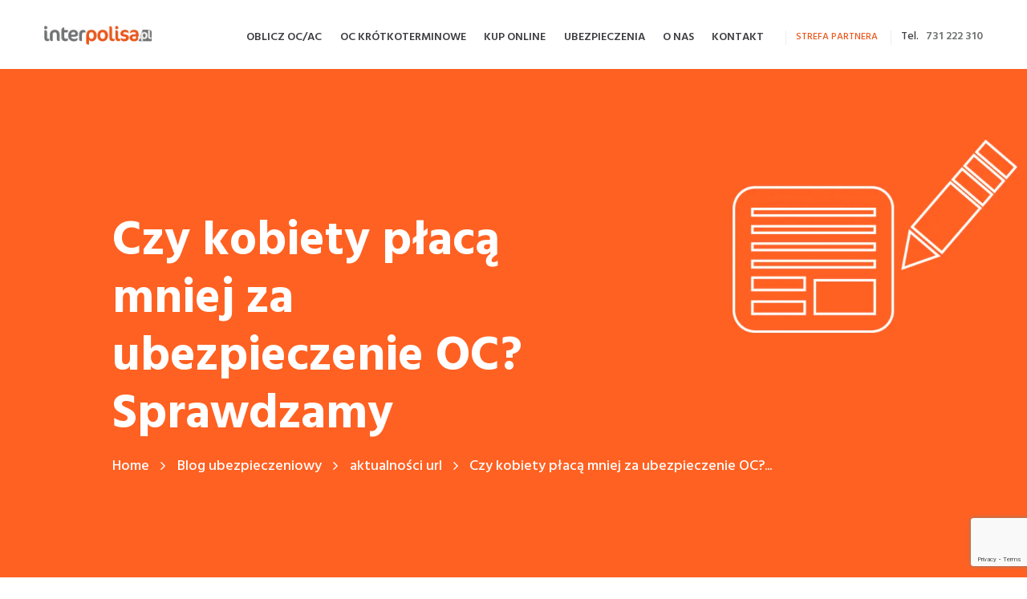

--- FILE ---
content_type: text/html; charset=UTF-8
request_url: https://interpolisa.pl/aktualnosci/760-czy-kobiety-placa-mniej-za-ubezpieczenie-oc-sprawdzamy/
body_size: 22789
content:
<!DOCTYPE html>
<html lang="pl-PL" class="scheme_original">

<head>
	<meta name='robots' content='index, follow, max-image-preview:large, max-snippet:-1, max-video-preview:-1' />
		<meta charset="UTF-8" />
		<meta name="viewport" content="width=device-width, initial-scale=1, maximum-scale=1">
		<meta name="format-detection" content="telephone=no">
	
		<link rel="profile" href="//gmpg.org/xfn/11" />
		<link rel="pingback" href="https://interpolisa.pl/xmlrpc.php" />
		
	<!-- This site is optimized with the Yoast SEO plugin v23.6 - https://yoast.com/wordpress/plugins/seo/ -->
	<title>Czy kobiety płacą mniej za ubezpieczenie OC? Sprawdzamy - Najtańsze ubezpieczenia przez Internet Interpolisa</title>
	<link rel="canonical" href="https://interpolisa.pl/aktualnosci/760-czy-kobiety-placa-mniej-za-ubezpieczenie-oc-sprawdzamy/" />
	<meta property="og:locale" content="pl_PL" />
	<meta property="og:type" content="article" />
	<meta property="og:title" content="Czy kobiety płacą mniej za ubezpieczenie OC? Sprawdzamy - Najtańsze ubezpieczenia przez Internet Interpolisa" />
	<meta property="og:description" content="Średnio za ubezpieczenie OC od bardzo dawna płacimy mniej, niż 1000 zł. Mimo tego, wciąż dla wielu osób jest to bardzo spora kwota, robiąca spore wrażenie na domowym budżecie. Sprawia to, że wysokość ceny ubezpieczenia cały czas są analizowane pod wieloma aspektami. Warto się zastanowić, czy płeć ma wpływ na wysokość składki. &nbsp; Ubezpieczenie OC [&hellip;]" />
	<meta property="og:url" content="https://interpolisa.pl/aktualnosci/760-czy-kobiety-placa-mniej-za-ubezpieczenie-oc-sprawdzamy/" />
	<meta property="og:site_name" content="Najtańsze ubezpieczenia przez Internet Interpolisa" />
	<meta property="article:publisher" content="https://www.facebook.com/Interpolisapl" />
	<meta property="article:published_time" content="2021-12-29T13:27:41+00:00" />
	<meta property="article:modified_time" content="2023-04-05T08:03:14+00:00" />
	<meta name="author" content="interadmin" />
	<meta name="twitter:card" content="summary_large_image" />
	<meta name="twitter:label1" content="Napisane przez" />
	<meta name="twitter:data1" content="interadmin" />
	<meta name="twitter:label2" content="Szacowany czas czytania" />
	<meta name="twitter:data2" content="1 minuta" />
	<script type="application/ld+json" class="yoast-schema-graph">{"@context":"https://schema.org","@graph":[{"@type":"Article","@id":"https://interpolisa.pl/aktualnosci/760-czy-kobiety-placa-mniej-za-ubezpieczenie-oc-sprawdzamy/#article","isPartOf":{"@id":"https://interpolisa.pl/aktualnosci/760-czy-kobiety-placa-mniej-za-ubezpieczenie-oc-sprawdzamy/"},"author":{"name":"interadmin","@id":"https://interpolisa.pl/#/schema/person/023463efb3dd0850ba50d3f4c27207d9"},"headline":"Czy kobiety płacą mniej za ubezpieczenie OC? Sprawdzamy","datePublished":"2021-12-29T13:27:41+00:00","dateModified":"2023-04-05T08:03:14+00:00","mainEntityOfPage":{"@id":"https://interpolisa.pl/aktualnosci/760-czy-kobiety-placa-mniej-za-ubezpieczenie-oc-sprawdzamy/"},"wordCount":277,"publisher":{"@id":"https://interpolisa.pl/#organization"},"articleSection":["aktualności url"],"inLanguage":"pl-PL"},{"@type":"WebPage","@id":"https://interpolisa.pl/aktualnosci/760-czy-kobiety-placa-mniej-za-ubezpieczenie-oc-sprawdzamy/","url":"https://interpolisa.pl/aktualnosci/760-czy-kobiety-placa-mniej-za-ubezpieczenie-oc-sprawdzamy/","name":"Czy kobiety płacą mniej za ubezpieczenie OC? Sprawdzamy - Najtańsze ubezpieczenia przez Internet Interpolisa","isPartOf":{"@id":"https://interpolisa.pl/#website"},"datePublished":"2021-12-29T13:27:41+00:00","dateModified":"2023-04-05T08:03:14+00:00","breadcrumb":{"@id":"https://interpolisa.pl/aktualnosci/760-czy-kobiety-placa-mniej-za-ubezpieczenie-oc-sprawdzamy/#breadcrumb"},"inLanguage":"pl-PL","potentialAction":[{"@type":"ReadAction","target":["https://interpolisa.pl/aktualnosci/760-czy-kobiety-placa-mniej-za-ubezpieczenie-oc-sprawdzamy/"]}]},{"@type":"BreadcrumbList","@id":"https://interpolisa.pl/aktualnosci/760-czy-kobiety-placa-mniej-za-ubezpieczenie-oc-sprawdzamy/#breadcrumb","itemListElement":[{"@type":"ListItem","position":1,"name":"Strona główna","item":"https://interpolisa.pl/"},{"@type":"ListItem","position":2,"name":"Blog ubezpieczeniowy","item":"https://interpolisa.pl/blog/"},{"@type":"ListItem","position":3,"name":"Czy kobiety płacą mniej za ubezpieczenie OC? Sprawdzamy"}]},{"@type":"WebSite","@id":"https://interpolisa.pl/#website","url":"https://interpolisa.pl/","name":"ubezpieczenia samochodowe oc, komunikacyjne, krótkoterminowe, nieruchomości, domu, mieszkania, życia i zdrowia, turystyczne, nnw dziecka, motocyklowe, rowerowe, firmowe, rolne","description":"","publisher":{"@id":"https://interpolisa.pl/#organization"},"potentialAction":[{"@type":"SearchAction","target":{"@type":"EntryPoint","urlTemplate":"https://interpolisa.pl/?s={search_term_string}"},"query-input":{"@type":"PropertyValueSpecification","valueRequired":true,"valueName":"search_term_string"}}],"inLanguage":"pl-PL"},{"@type":"Organization","@id":"https://interpolisa.pl/#organization","name":"Najtańsze ubezpieczenia przez Internet Interpolisa","url":"https://interpolisa.pl/","logo":{"@type":"ImageObject","inLanguage":"pl-PL","@id":"https://interpolisa.pl/#/schema/logo/image/","url":"https://interpolisa.pl/wp-content/uploads/2023/04/favicon_png.png","contentUrl":"https://interpolisa.pl/wp-content/uploads/2023/04/favicon_png.png","width":128,"height":124,"caption":"Najtańsze ubezpieczenia przez Internet Interpolisa"},"image":{"@id":"https://interpolisa.pl/#/schema/logo/image/"},"sameAs":["https://www.facebook.com/Interpolisapl"]},{"@type":"Person","@id":"https://interpolisa.pl/#/schema/person/023463efb3dd0850ba50d3f4c27207d9","name":"interadmin","image":{"@type":"ImageObject","inLanguage":"pl-PL","@id":"https://interpolisa.pl/#/schema/person/image/","url":"https://secure.gravatar.com/avatar/4cdeddb8c1e5710f572a77e05852f770c603e356be2efcf7f191068f02da536b?s=96&d=mm&r=g","contentUrl":"https://secure.gravatar.com/avatar/4cdeddb8c1e5710f572a77e05852f770c603e356be2efcf7f191068f02da536b?s=96&d=mm&r=g","caption":"interadmin"},"sameAs":["https://interpolisa.pl"],"url":"https://interpolisa.pl/author/interadmin/"}]}</script>
	<!-- / Yoast SEO plugin. -->


<link rel='dns-prefetch' href='//fonts.googleapis.com' />
<link rel="alternate" type="application/rss+xml" title="Najtańsze ubezpieczenia przez Internet Interpolisa &raquo; Kanał z wpisami" href="https://interpolisa.pl/feed/" />
<link rel="alternate" type="application/rss+xml" title="Najtańsze ubezpieczenia przez Internet Interpolisa &raquo; Kanał z komentarzami" href="https://interpolisa.pl/comments/feed/" />
<link rel="alternate" title="oEmbed (JSON)" type="application/json+oembed" href="https://interpolisa.pl/wp-json/oembed/1.0/embed?url=https%3A%2F%2Finterpolisa.pl%2Faktualnosci%2F760-czy-kobiety-placa-mniej-za-ubezpieczenie-oc-sprawdzamy%2F" />
<link rel="alternate" title="oEmbed (XML)" type="text/xml+oembed" href="https://interpolisa.pl/wp-json/oembed/1.0/embed?url=https%3A%2F%2Finterpolisa.pl%2Faktualnosci%2F760-czy-kobiety-placa-mniej-za-ubezpieczenie-oc-sprawdzamy%2F&#038;format=xml" />
		<!-- This site uses the Google Analytics by MonsterInsights plugin v9.11.1 - Using Analytics tracking - https://www.monsterinsights.com/ -->
							<script src="//www.googletagmanager.com/gtag/js?id=G-4GJF7Q9EM2"  data-cfasync="false" data-wpfc-render="false" type="text/javascript" async></script>
			<script data-cfasync="false" data-wpfc-render="false" type="text/javascript">
				var mi_version = '9.11.1';
				var mi_track_user = true;
				var mi_no_track_reason = '';
								var MonsterInsightsDefaultLocations = {"page_location":"https:\/\/interpolisa.pl\/aktualnosci\/760-czy-kobiety-placa-mniej-za-ubezpieczenie-oc-sprawdzamy\/"};
								if ( typeof MonsterInsightsPrivacyGuardFilter === 'function' ) {
					var MonsterInsightsLocations = (typeof MonsterInsightsExcludeQuery === 'object') ? MonsterInsightsPrivacyGuardFilter( MonsterInsightsExcludeQuery ) : MonsterInsightsPrivacyGuardFilter( MonsterInsightsDefaultLocations );
				} else {
					var MonsterInsightsLocations = (typeof MonsterInsightsExcludeQuery === 'object') ? MonsterInsightsExcludeQuery : MonsterInsightsDefaultLocations;
				}

								var disableStrs = [
										'ga-disable-G-4GJF7Q9EM2',
									];

				/* Function to detect opted out users */
				function __gtagTrackerIsOptedOut() {
					for (var index = 0; index < disableStrs.length; index++) {
						if (document.cookie.indexOf(disableStrs[index] + '=true') > -1) {
							return true;
						}
					}

					return false;
				}

				/* Disable tracking if the opt-out cookie exists. */
				if (__gtagTrackerIsOptedOut()) {
					for (var index = 0; index < disableStrs.length; index++) {
						window[disableStrs[index]] = true;
					}
				}

				/* Opt-out function */
				function __gtagTrackerOptout() {
					for (var index = 0; index < disableStrs.length; index++) {
						document.cookie = disableStrs[index] + '=true; expires=Thu, 31 Dec 2099 23:59:59 UTC; path=/';
						window[disableStrs[index]] = true;
					}
				}

				if ('undefined' === typeof gaOptout) {
					function gaOptout() {
						__gtagTrackerOptout();
					}
				}
								window.dataLayer = window.dataLayer || [];

				window.MonsterInsightsDualTracker = {
					helpers: {},
					trackers: {},
				};
				if (mi_track_user) {
					function __gtagDataLayer() {
						dataLayer.push(arguments);
					}

					function __gtagTracker(type, name, parameters) {
						if (!parameters) {
							parameters = {};
						}

						if (parameters.send_to) {
							__gtagDataLayer.apply(null, arguments);
							return;
						}

						if (type === 'event') {
														parameters.send_to = monsterinsights_frontend.v4_id;
							var hookName = name;
							if (typeof parameters['event_category'] !== 'undefined') {
								hookName = parameters['event_category'] + ':' + name;
							}

							if (typeof MonsterInsightsDualTracker.trackers[hookName] !== 'undefined') {
								MonsterInsightsDualTracker.trackers[hookName](parameters);
							} else {
								__gtagDataLayer('event', name, parameters);
							}
							
						} else {
							__gtagDataLayer.apply(null, arguments);
						}
					}

					__gtagTracker('js', new Date());
					__gtagTracker('set', {
						'developer_id.dZGIzZG': true,
											});
					if ( MonsterInsightsLocations.page_location ) {
						__gtagTracker('set', MonsterInsightsLocations);
					}
										__gtagTracker('config', 'G-4GJF7Q9EM2', {"forceSSL":"true","link_attribution":"true"} );
										window.gtag = __gtagTracker;										(function () {
						/* https://developers.google.com/analytics/devguides/collection/analyticsjs/ */
						/* ga and __gaTracker compatibility shim. */
						var noopfn = function () {
							return null;
						};
						var newtracker = function () {
							return new Tracker();
						};
						var Tracker = function () {
							return null;
						};
						var p = Tracker.prototype;
						p.get = noopfn;
						p.set = noopfn;
						p.send = function () {
							var args = Array.prototype.slice.call(arguments);
							args.unshift('send');
							__gaTracker.apply(null, args);
						};
						var __gaTracker = function () {
							var len = arguments.length;
							if (len === 0) {
								return;
							}
							var f = arguments[len - 1];
							if (typeof f !== 'object' || f === null || typeof f.hitCallback !== 'function') {
								if ('send' === arguments[0]) {
									var hitConverted, hitObject = false, action;
									if ('event' === arguments[1]) {
										if ('undefined' !== typeof arguments[3]) {
											hitObject = {
												'eventAction': arguments[3],
												'eventCategory': arguments[2],
												'eventLabel': arguments[4],
												'value': arguments[5] ? arguments[5] : 1,
											}
										}
									}
									if ('pageview' === arguments[1]) {
										if ('undefined' !== typeof arguments[2]) {
											hitObject = {
												'eventAction': 'page_view',
												'page_path': arguments[2],
											}
										}
									}
									if (typeof arguments[2] === 'object') {
										hitObject = arguments[2];
									}
									if (typeof arguments[5] === 'object') {
										Object.assign(hitObject, arguments[5]);
									}
									if ('undefined' !== typeof arguments[1].hitType) {
										hitObject = arguments[1];
										if ('pageview' === hitObject.hitType) {
											hitObject.eventAction = 'page_view';
										}
									}
									if (hitObject) {
										action = 'timing' === arguments[1].hitType ? 'timing_complete' : hitObject.eventAction;
										hitConverted = mapArgs(hitObject);
										__gtagTracker('event', action, hitConverted);
									}
								}
								return;
							}

							function mapArgs(args) {
								var arg, hit = {};
								var gaMap = {
									'eventCategory': 'event_category',
									'eventAction': 'event_action',
									'eventLabel': 'event_label',
									'eventValue': 'event_value',
									'nonInteraction': 'non_interaction',
									'timingCategory': 'event_category',
									'timingVar': 'name',
									'timingValue': 'value',
									'timingLabel': 'event_label',
									'page': 'page_path',
									'location': 'page_location',
									'title': 'page_title',
									'referrer' : 'page_referrer',
								};
								for (arg in args) {
																		if (!(!args.hasOwnProperty(arg) || !gaMap.hasOwnProperty(arg))) {
										hit[gaMap[arg]] = args[arg];
									} else {
										hit[arg] = args[arg];
									}
								}
								return hit;
							}

							try {
								f.hitCallback();
							} catch (ex) {
							}
						};
						__gaTracker.create = newtracker;
						__gaTracker.getByName = newtracker;
						__gaTracker.getAll = function () {
							return [];
						};
						__gaTracker.remove = noopfn;
						__gaTracker.loaded = true;
						window['__gaTracker'] = __gaTracker;
					})();
									} else {
										console.log("");
					(function () {
						function __gtagTracker() {
							return null;
						}

						window['__gtagTracker'] = __gtagTracker;
						window['gtag'] = __gtagTracker;
					})();
									}
			</script>
							<!-- / Google Analytics by MonsterInsights -->
		<style id='wp-img-auto-sizes-contain-inline-css' type='text/css'>
img:is([sizes=auto i],[sizes^="auto," i]){contain-intrinsic-size:3000px 1500px}
/*# sourceURL=wp-img-auto-sizes-contain-inline-css */
</style>

<style id='wp-emoji-styles-inline-css' type='text/css'>

	img.wp-smiley, img.emoji {
		display: inline !important;
		border: none !important;
		box-shadow: none !important;
		height: 1em !important;
		width: 1em !important;
		margin: 0 0.07em !important;
		vertical-align: -0.1em !important;
		background: none !important;
		padding: 0 !important;
	}
/*# sourceURL=wp-emoji-styles-inline-css */
</style>
<link rel='stylesheet' id='wp-block-library-css' href='https://interpolisa.pl/wp-includes/css/dist/block-library/style.min.css?ver=6.9' type='text/css' media='all' />
<style id='global-styles-inline-css' type='text/css'>
:root{--wp--preset--aspect-ratio--square: 1;--wp--preset--aspect-ratio--4-3: 4/3;--wp--preset--aspect-ratio--3-4: 3/4;--wp--preset--aspect-ratio--3-2: 3/2;--wp--preset--aspect-ratio--2-3: 2/3;--wp--preset--aspect-ratio--16-9: 16/9;--wp--preset--aspect-ratio--9-16: 9/16;--wp--preset--color--black: #000000;--wp--preset--color--cyan-bluish-gray: #abb8c3;--wp--preset--color--white: #ffffff;--wp--preset--color--pale-pink: #f78da7;--wp--preset--color--vivid-red: #cf2e2e;--wp--preset--color--luminous-vivid-orange: #ff6900;--wp--preset--color--luminous-vivid-amber: #fcb900;--wp--preset--color--light-green-cyan: #7bdcb5;--wp--preset--color--vivid-green-cyan: #00d084;--wp--preset--color--pale-cyan-blue: #8ed1fc;--wp--preset--color--vivid-cyan-blue: #0693e3;--wp--preset--color--vivid-purple: #9b51e0;--wp--preset--gradient--vivid-cyan-blue-to-vivid-purple: linear-gradient(135deg,rgb(6,147,227) 0%,rgb(155,81,224) 100%);--wp--preset--gradient--light-green-cyan-to-vivid-green-cyan: linear-gradient(135deg,rgb(122,220,180) 0%,rgb(0,208,130) 100%);--wp--preset--gradient--luminous-vivid-amber-to-luminous-vivid-orange: linear-gradient(135deg,rgb(252,185,0) 0%,rgb(255,105,0) 100%);--wp--preset--gradient--luminous-vivid-orange-to-vivid-red: linear-gradient(135deg,rgb(255,105,0) 0%,rgb(207,46,46) 100%);--wp--preset--gradient--very-light-gray-to-cyan-bluish-gray: linear-gradient(135deg,rgb(238,238,238) 0%,rgb(169,184,195) 100%);--wp--preset--gradient--cool-to-warm-spectrum: linear-gradient(135deg,rgb(74,234,220) 0%,rgb(151,120,209) 20%,rgb(207,42,186) 40%,rgb(238,44,130) 60%,rgb(251,105,98) 80%,rgb(254,248,76) 100%);--wp--preset--gradient--blush-light-purple: linear-gradient(135deg,rgb(255,206,236) 0%,rgb(152,150,240) 100%);--wp--preset--gradient--blush-bordeaux: linear-gradient(135deg,rgb(254,205,165) 0%,rgb(254,45,45) 50%,rgb(107,0,62) 100%);--wp--preset--gradient--luminous-dusk: linear-gradient(135deg,rgb(255,203,112) 0%,rgb(199,81,192) 50%,rgb(65,88,208) 100%);--wp--preset--gradient--pale-ocean: linear-gradient(135deg,rgb(255,245,203) 0%,rgb(182,227,212) 50%,rgb(51,167,181) 100%);--wp--preset--gradient--electric-grass: linear-gradient(135deg,rgb(202,248,128) 0%,rgb(113,206,126) 100%);--wp--preset--gradient--midnight: linear-gradient(135deg,rgb(2,3,129) 0%,rgb(40,116,252) 100%);--wp--preset--font-size--small: 13px;--wp--preset--font-size--medium: 20px;--wp--preset--font-size--large: 36px;--wp--preset--font-size--x-large: 42px;--wp--preset--spacing--20: 0.44rem;--wp--preset--spacing--30: 0.67rem;--wp--preset--spacing--40: 1rem;--wp--preset--spacing--50: 1.5rem;--wp--preset--spacing--60: 2.25rem;--wp--preset--spacing--70: 3.38rem;--wp--preset--spacing--80: 5.06rem;--wp--preset--shadow--natural: 6px 6px 9px rgba(0, 0, 0, 0.2);--wp--preset--shadow--deep: 12px 12px 50px rgba(0, 0, 0, 0.4);--wp--preset--shadow--sharp: 6px 6px 0px rgba(0, 0, 0, 0.2);--wp--preset--shadow--outlined: 6px 6px 0px -3px rgb(255, 255, 255), 6px 6px rgb(0, 0, 0);--wp--preset--shadow--crisp: 6px 6px 0px rgb(0, 0, 0);}:where(.is-layout-flex){gap: 0.5em;}:where(.is-layout-grid){gap: 0.5em;}body .is-layout-flex{display: flex;}.is-layout-flex{flex-wrap: wrap;align-items: center;}.is-layout-flex > :is(*, div){margin: 0;}body .is-layout-grid{display: grid;}.is-layout-grid > :is(*, div){margin: 0;}:where(.wp-block-columns.is-layout-flex){gap: 2em;}:where(.wp-block-columns.is-layout-grid){gap: 2em;}:where(.wp-block-post-template.is-layout-flex){gap: 1.25em;}:where(.wp-block-post-template.is-layout-grid){gap: 1.25em;}.has-black-color{color: var(--wp--preset--color--black) !important;}.has-cyan-bluish-gray-color{color: var(--wp--preset--color--cyan-bluish-gray) !important;}.has-white-color{color: var(--wp--preset--color--white) !important;}.has-pale-pink-color{color: var(--wp--preset--color--pale-pink) !important;}.has-vivid-red-color{color: var(--wp--preset--color--vivid-red) !important;}.has-luminous-vivid-orange-color{color: var(--wp--preset--color--luminous-vivid-orange) !important;}.has-luminous-vivid-amber-color{color: var(--wp--preset--color--luminous-vivid-amber) !important;}.has-light-green-cyan-color{color: var(--wp--preset--color--light-green-cyan) !important;}.has-vivid-green-cyan-color{color: var(--wp--preset--color--vivid-green-cyan) !important;}.has-pale-cyan-blue-color{color: var(--wp--preset--color--pale-cyan-blue) !important;}.has-vivid-cyan-blue-color{color: var(--wp--preset--color--vivid-cyan-blue) !important;}.has-vivid-purple-color{color: var(--wp--preset--color--vivid-purple) !important;}.has-black-background-color{background-color: var(--wp--preset--color--black) !important;}.has-cyan-bluish-gray-background-color{background-color: var(--wp--preset--color--cyan-bluish-gray) !important;}.has-white-background-color{background-color: var(--wp--preset--color--white) !important;}.has-pale-pink-background-color{background-color: var(--wp--preset--color--pale-pink) !important;}.has-vivid-red-background-color{background-color: var(--wp--preset--color--vivid-red) !important;}.has-luminous-vivid-orange-background-color{background-color: var(--wp--preset--color--luminous-vivid-orange) !important;}.has-luminous-vivid-amber-background-color{background-color: var(--wp--preset--color--luminous-vivid-amber) !important;}.has-light-green-cyan-background-color{background-color: var(--wp--preset--color--light-green-cyan) !important;}.has-vivid-green-cyan-background-color{background-color: var(--wp--preset--color--vivid-green-cyan) !important;}.has-pale-cyan-blue-background-color{background-color: var(--wp--preset--color--pale-cyan-blue) !important;}.has-vivid-cyan-blue-background-color{background-color: var(--wp--preset--color--vivid-cyan-blue) !important;}.has-vivid-purple-background-color{background-color: var(--wp--preset--color--vivid-purple) !important;}.has-black-border-color{border-color: var(--wp--preset--color--black) !important;}.has-cyan-bluish-gray-border-color{border-color: var(--wp--preset--color--cyan-bluish-gray) !important;}.has-white-border-color{border-color: var(--wp--preset--color--white) !important;}.has-pale-pink-border-color{border-color: var(--wp--preset--color--pale-pink) !important;}.has-vivid-red-border-color{border-color: var(--wp--preset--color--vivid-red) !important;}.has-luminous-vivid-orange-border-color{border-color: var(--wp--preset--color--luminous-vivid-orange) !important;}.has-luminous-vivid-amber-border-color{border-color: var(--wp--preset--color--luminous-vivid-amber) !important;}.has-light-green-cyan-border-color{border-color: var(--wp--preset--color--light-green-cyan) !important;}.has-vivid-green-cyan-border-color{border-color: var(--wp--preset--color--vivid-green-cyan) !important;}.has-pale-cyan-blue-border-color{border-color: var(--wp--preset--color--pale-cyan-blue) !important;}.has-vivid-cyan-blue-border-color{border-color: var(--wp--preset--color--vivid-cyan-blue) !important;}.has-vivid-purple-border-color{border-color: var(--wp--preset--color--vivid-purple) !important;}.has-vivid-cyan-blue-to-vivid-purple-gradient-background{background: var(--wp--preset--gradient--vivid-cyan-blue-to-vivid-purple) !important;}.has-light-green-cyan-to-vivid-green-cyan-gradient-background{background: var(--wp--preset--gradient--light-green-cyan-to-vivid-green-cyan) !important;}.has-luminous-vivid-amber-to-luminous-vivid-orange-gradient-background{background: var(--wp--preset--gradient--luminous-vivid-amber-to-luminous-vivid-orange) !important;}.has-luminous-vivid-orange-to-vivid-red-gradient-background{background: var(--wp--preset--gradient--luminous-vivid-orange-to-vivid-red) !important;}.has-very-light-gray-to-cyan-bluish-gray-gradient-background{background: var(--wp--preset--gradient--very-light-gray-to-cyan-bluish-gray) !important;}.has-cool-to-warm-spectrum-gradient-background{background: var(--wp--preset--gradient--cool-to-warm-spectrum) !important;}.has-blush-light-purple-gradient-background{background: var(--wp--preset--gradient--blush-light-purple) !important;}.has-blush-bordeaux-gradient-background{background: var(--wp--preset--gradient--blush-bordeaux) !important;}.has-luminous-dusk-gradient-background{background: var(--wp--preset--gradient--luminous-dusk) !important;}.has-pale-ocean-gradient-background{background: var(--wp--preset--gradient--pale-ocean) !important;}.has-electric-grass-gradient-background{background: var(--wp--preset--gradient--electric-grass) !important;}.has-midnight-gradient-background{background: var(--wp--preset--gradient--midnight) !important;}.has-small-font-size{font-size: var(--wp--preset--font-size--small) !important;}.has-medium-font-size{font-size: var(--wp--preset--font-size--medium) !important;}.has-large-font-size{font-size: var(--wp--preset--font-size--large) !important;}.has-x-large-font-size{font-size: var(--wp--preset--font-size--x-large) !important;}
/*# sourceURL=global-styles-inline-css */
</style>

<style id='classic-theme-styles-inline-css' type='text/css'>
/*! This file is auto-generated */
.wp-block-button__link{color:#fff;background-color:#32373c;border-radius:9999px;box-shadow:none;text-decoration:none;padding:calc(.667em + 2px) calc(1.333em + 2px);font-size:1.125em}.wp-block-file__button{background:#32373c;color:#fff;text-decoration:none}
/*# sourceURL=/wp-includes/css/classic-themes.min.css */
</style>
<link rel='stylesheet' id='contact-form-7-css' href='https://interpolisa.pl/wp-content/plugins/contact-form-7/includes/css/styles.css?ver=5.9.8' type='text/css' media='all' />
<link rel='stylesheet' id='esg-plugin-settings-css' href='https://interpolisa.pl/wp-content/plugins/essential-grid/public/assets/css/settings.css?ver=3.0.16' type='text/css' media='all' />
<link rel='stylesheet' id='tp-fontello-css' href='https://interpolisa.pl/wp-content/plugins/essential-grid/public/assets/font/fontello/css/fontello.css?ver=3.0.16' type='text/css' media='all' />
<link rel='stylesheet' id='insurel-font-google-fonts-style-css' href='//fonts.googleapis.com/css?family=Hind:300,400,500,600,700&#038;subset=latin,latin-ext' type='text/css' media='all' />
<link rel='stylesheet' id='fontello-style-css' href='https://interpolisa.pl/wp-content/themes/insurel/css/fontello/css/fontello.css' type='text/css' media='all' />
<link rel='stylesheet' id='insurel-main-css' href='https://interpolisa.pl/wp-content/themes/insurel/style.css' type='text/css' media='all' />
<link rel='stylesheet' id='insurel-animation-style-css' href='https://interpolisa.pl/wp-content/themes/insurel/fw/css/core.animation.css' type='text/css' media='all' />
<link rel='stylesheet' id='insurel-shortcodes-style-css' href='https://interpolisa.pl/wp-content/plugins/trx_utils/shortcodes/theme.shortcodes.css' type='text/css' media='all' />
<link rel='stylesheet' id='insurel-theme-style-css' href='https://interpolisa.pl/wp-content/themes/insurel/css/theme.css' type='text/css' media='all' />
<style id='insurel-theme-style-inline-css' type='text/css'>
  .contacts_wrap .logo img{height:30px}
/*# sourceURL=insurel-theme-style-inline-css */
</style>
<link rel='stylesheet' id='insurel-responsive-style-css' href='https://interpolisa.pl/wp-content/themes/insurel/css/responsive.css' type='text/css' media='all' />
<link rel='stylesheet' id='mediaelement-css' href='https://interpolisa.pl/wp-includes/js/mediaelement/mediaelementplayer-legacy.min.css?ver=4.2.17' type='text/css' media='all' />
<link rel='stylesheet' id='wp-mediaelement-css' href='https://interpolisa.pl/wp-includes/js/mediaelement/wp-mediaelement.min.css?ver=6.9' type='text/css' media='all' />
<script type="text/javascript" src="https://interpolisa.pl/wp-content/plugins/google-analytics-for-wordpress/assets/js/frontend-gtag.min.js?ver=9.11.1" id="monsterinsights-frontend-script-js" async="async" data-wp-strategy="async"></script>
<script data-cfasync="false" data-wpfc-render="false" type="text/javascript" id='monsterinsights-frontend-script-js-extra'>/* <![CDATA[ */
var monsterinsights_frontend = {"js_events_tracking":"true","download_extensions":"doc,pdf,ppt,zip,xls,docx,pptx,xlsx","inbound_paths":"[{\"path\":\"\\\/go\\\/\",\"label\":\"affiliate\"},{\"path\":\"\\\/recommend\\\/\",\"label\":\"affiliate\"}]","home_url":"https:\/\/interpolisa.pl","hash_tracking":"false","v4_id":"G-4GJF7Q9EM2"};/* ]]> */
</script>
<script type="text/javascript" src="https://interpolisa.pl/wp-includes/js/jquery/jquery.min.js?ver=3.7.1" id="jquery-core-js"></script>
<script type="text/javascript" src="https://interpolisa.pl/wp-includes/js/jquery/jquery-migrate.min.js?ver=3.4.1" id="jquery-migrate-js"></script>
<script type="text/javascript" src="https://interpolisa.pl/wp-content/themes/insurel/fw/js/photostack/modernizr.min.js" id="modernizr-js"></script>
<script></script><link rel="https://api.w.org/" href="https://interpolisa.pl/wp-json/" /><link rel="alternate" title="JSON" type="application/json" href="https://interpolisa.pl/wp-json/wp/v2/posts/1617" /><link rel="EditURI" type="application/rsd+xml" title="RSD" href="https://interpolisa.pl/xmlrpc.php?rsd" />
<meta name="generator" content="WordPress 6.9" />
<link rel='shortlink' href='https://interpolisa.pl/?p=1617' />
		<script>
			document.documentElement.className = document.documentElement.className.replace('no-js', 'js');
		</script>
				<style>
			.no-js img.lazyload {
				display: none;
			}

			figure.wp-block-image img.lazyloading {
				min-width: 150px;
			}

						.lazyload, .lazyloading {
				opacity: 0;
			}

			.lazyloaded {
				opacity: 1;
				transition: opacity 400ms;
				transition-delay: 0ms;
			}

					</style>
		<meta name="redi-version" content="1.2.4" /><meta name="generator" content="Powered by WPBakery Page Builder - drag and drop page builder for WordPress."/>
<meta name="generator" content="Powered by Slider Revolution 6.7.15 - responsive, Mobile-Friendly Slider Plugin for WordPress with comfortable drag and drop interface." />
<link rel="icon" href="https://interpolisa.pl/wp-content/uploads/2023/04/favicon_png.png" sizes="32x32" />
<link rel="icon" href="https://interpolisa.pl/wp-content/uploads/2023/04/favicon_png.png" sizes="192x192" />
<link rel="apple-touch-icon" href="https://interpolisa.pl/wp-content/uploads/2023/04/favicon_png.png" />
<meta name="msapplication-TileImage" content="https://interpolisa.pl/wp-content/uploads/2023/04/favicon_png.png" />
<script>function setREVStartSize(e){
			//window.requestAnimationFrame(function() {
				window.RSIW = window.RSIW===undefined ? window.innerWidth : window.RSIW;
				window.RSIH = window.RSIH===undefined ? window.innerHeight : window.RSIH;
				try {
					var pw = document.getElementById(e.c).parentNode.offsetWidth,
						newh;
					pw = pw===0 || isNaN(pw) || (e.l=="fullwidth" || e.layout=="fullwidth") ? window.RSIW : pw;
					e.tabw = e.tabw===undefined ? 0 : parseInt(e.tabw);
					e.thumbw = e.thumbw===undefined ? 0 : parseInt(e.thumbw);
					e.tabh = e.tabh===undefined ? 0 : parseInt(e.tabh);
					e.thumbh = e.thumbh===undefined ? 0 : parseInt(e.thumbh);
					e.tabhide = e.tabhide===undefined ? 0 : parseInt(e.tabhide);
					e.thumbhide = e.thumbhide===undefined ? 0 : parseInt(e.thumbhide);
					e.mh = e.mh===undefined || e.mh=="" || e.mh==="auto" ? 0 : parseInt(e.mh,0);
					if(e.layout==="fullscreen" || e.l==="fullscreen")
						newh = Math.max(e.mh,window.RSIH);
					else{
						e.gw = Array.isArray(e.gw) ? e.gw : [e.gw];
						for (var i in e.rl) if (e.gw[i]===undefined || e.gw[i]===0) e.gw[i] = e.gw[i-1];
						e.gh = e.el===undefined || e.el==="" || (Array.isArray(e.el) && e.el.length==0)? e.gh : e.el;
						e.gh = Array.isArray(e.gh) ? e.gh : [e.gh];
						for (var i in e.rl) if (e.gh[i]===undefined || e.gh[i]===0) e.gh[i] = e.gh[i-1];
											
						var nl = new Array(e.rl.length),
							ix = 0,
							sl;
						e.tabw = e.tabhide>=pw ? 0 : e.tabw;
						e.thumbw = e.thumbhide>=pw ? 0 : e.thumbw;
						e.tabh = e.tabhide>=pw ? 0 : e.tabh;
						e.thumbh = e.thumbhide>=pw ? 0 : e.thumbh;
						for (var i in e.rl) nl[i] = e.rl[i]<window.RSIW ? 0 : e.rl[i];
						sl = nl[0];
						for (var i in nl) if (sl>nl[i] && nl[i]>0) { sl = nl[i]; ix=i;}
						var m = pw>(e.gw[ix]+e.tabw+e.thumbw) ? 1 : (pw-(e.tabw+e.thumbw)) / (e.gw[ix]);
						newh =  (e.gh[ix] * m) + (e.tabh + e.thumbh);
					}
					var el = document.getElementById(e.c);
					if (el!==null && el) el.style.height = newh+"px";
					el = document.getElementById(e.c+"_wrapper");
					if (el!==null && el) {
						el.style.height = newh+"px";
						el.style.display = "block";
					}
				} catch(e){
					console.log("Failure at Presize of Slider:" + e)
				}
			//});
		  };</script>
		<style type="text/css" id="wp-custom-css">
			.hide { display: none !important; }
b, strong {
font-weight: normal; 
}

.margines {
	margin-top: 150px;
}
.scheme_original .top_panel_title_inner {
		background-color:#ea551d;
		background-size: cover;
}

.scheme_original .top_panel_title_inner .page_title {
    color: #fff;
		width: 60%;
}

@media (max-width: 767px)  {
	.scheme_original .top_panel_title_inner {
		background-image: none !important;
	}
	
	.scheme_original .top_panel_title_inner .page_title {
		width: initial;
	}
}

.scheme_original .top_panel_title_inner .breadcrumbs span {
	color: #fff;}
.scheme_original .top_panel_title_inner .breadcrumbs a.breadcrumbs_item {
    color: #fff;
}

p, .czcionka .sc_item_descr {
	font-size: 1.1rem;
}

.d-none {
	display: none !important;
}

.font-size-initial {
	font-size: initial !important;
}

.font-size-inherit {
	font-size: inherit !important;
}

/* .insurance-quick-links -> Główna - linki do ubezpieczeń */
.insurance-quick-links .vc-hoverbox-front {
	background-repeat: no-repeat;
	background-size: 200px;
}

.insurance-quick-links .vc-hoverbox-front h2 {
	margin-top: 150px;
}

/* Header/Nawigacja */
@media (min-width: 1263px) and (max-width: 1439px) {
	header.top_panel_wrap.menu_show .content_wrap {
    width: 1170px;
	}
}

@media (min-width: 1136px) and (max-width: 1262px) {
	header.top_panel_wrap.menu_show 	
	.content_wrap {
    width: 1000px;
	}
}

@media (min-width: 960px) and (max-width: 1023px) {
	header.top_panel_wrap.menu_show 	
	.content_wrap {
    width: 950px;
	}
}

/* Button */
@media (max-width: 767px) {
	.sc_button {
    width: fit-content !important;
		max-width: initial !important;
	}
}

/* Blog Post-Grid (Główna) */
.blog-post-grid a.vc_general {
	background-color: #ea551d !important;
}

/* Ikony pod sliderem - Home */
@media (max-width: 501px) {
.sc_columns_count_3 {
    display: flex;
    flex-flow: wrap;
}
.slider_over_content_inner .sc_services_style_services-3 .column-1_5 {
    width: 33% !important;
}
	
.sc_title:nth-child(2) {
    font-size: 2.3rem !important;
    text-align: center
}

.sc_title:nth-child(3) {
    text-align: center
}
	
}

.vc-hoverbox-inner .vc-hoverbox-front *  {
	color: white !important;
}

form.wpcf7-form textarea, form.wpcf7-form input {border:
	2px solid #cecece;
	
	}

.sc_call_to_action_info-padding_left_0 .sc_call_to_action_info {
	padding-left: 0 !important;
}


p {
                font-weight: normal;
}
b, strong {
                font-weight: bold;		</style>
		<noscript><style> .wpb_animate_when_almost_visible { opacity: 1; }</style></noscript><link rel='stylesheet' id='insurel-messages-style-css' href='https://interpolisa.pl/wp-content/themes/insurel/fw/js/core.messages/core.messages.css' type='text/css' media='all' />
<link rel='stylesheet' id='magnific-style-css' href='https://interpolisa.pl/wp-content/themes/insurel/fw/js/magnific/magnific-popup.css' type='text/css' media='all' />
<link rel='stylesheet' id='rs-plugin-settings-css' href='//interpolisa.pl/wp-content/plugins/revslider/sr6/assets/css/rs6.css?ver=6.7.15' type='text/css' media='all' />
<style id='rs-plugin-settings-inline-css' type='text/css'>
#rs-demo-id {}
/*# sourceURL=rs-plugin-settings-inline-css */
</style>
</head>

<body class="wp-singular post-template-default single single-post postid-1617 single-format-standard wp-theme-insurel insurel_body body_style_wide body_filled article_style_stretch layout_single-standard template_single-standard scheme_original top_panel_show top_panel_above sidebar_show sidebar_right sidebar_outer_hide wpb-js-composer js-comp-ver-7.7.2 vc_responsive">
    	<a id="toc_home" class="sc_anchor" title="Home" data-description="&lt;i&gt;Return to Home&lt;/i&gt; - &lt;br&gt;navigate to home page of the site" data-icon="icon-home" data-url="https://interpolisa.pl/" data-separator="yes"></a><a id="toc_top" class="sc_anchor" title="To Top" data-description="&lt;i&gt;Back to top&lt;/i&gt; - &lt;br&gt;scroll to top of the page" data-icon="icon-double-up" data-url="" data-separator="yes"></a>
	
	
	
	<div class="body_wrap">

		
		<div class="page_wrap">

			
		<div class="top_panel_fixed_wrap"></div>

		<header class="top_panel_wrap top_panel_style_6 scheme_original">
			<div class="top_panel_wrap_inner top_panel_inner_style_6 top_panel_position_above">
			
			
			<div class="top_panel_middle" >
				<div class="content_wrap">
					<div class="contact_logo">
								<div class="logo">
			<a href="https://interpolisa.pl/"><img data-src="https://interpolisa.pl/wp-content/uploads/2022/11/logo-interpolisa-1.png" class="logo_main lazyload" alt="logo-interpolisa-1" width="151" height="36" src="[data-uri]" style="--smush-placeholder-width: 151px; --smush-placeholder-aspect-ratio: 151/36;"><noscript><img data-src="https://interpolisa.pl/wp-content/uploads/2022/11/logo-interpolisa-1.png" class="logo_main lazyload" alt="logo-interpolisa-1" width="151" height="36" src="[data-uri]" style="--smush-placeholder-width: 151px; --smush-placeholder-aspect-ratio: 151/36;"><noscript><img data-src="https://interpolisa.pl/wp-content/uploads/2022/11/logo-interpolisa-1.png" class="logo_main lazyload" alt="logo-interpolisa-1" width="151" height="36" src="[data-uri]" style="--smush-placeholder-width: 151px; --smush-placeholder-aspect-ratio: 151/36;"><noscript><img src="https://interpolisa.pl/wp-content/uploads/2022/11/logo-interpolisa-1.png" class="logo_main" alt="logo-interpolisa-1" width="151" height="36"></noscript></noscript></noscript><img data-src="https://interpolisa.pl/wp-content/uploads/2022/11/logo-interpolisa-1.png" class="logo_fixed lazyload" alt="logo-interpolisa-1" width="151" height="36" src="[data-uri]" style="--smush-placeholder-width: 151px; --smush-placeholder-aspect-ratio: 151/36;"><noscript><img src="https://interpolisa.pl/wp-content/uploads/2022/11/logo-interpolisa-1.png" class="logo_fixed" alt="logo-interpolisa-1" width="151" height="36"></noscript></a>
		</div>
							</div>
					<div class="menu_main_wrap">
						<nav class="menu_main_nav_area menu_hover_fade">
							<ul id="menu_main" class="menu_main_nav"><li id="menu-item-99" class="menu-item menu-item-type-custom menu-item-object-custom menu-item-99"><a target="_blank" href="https://kalkulator.interpolisa.pl/?ref=glowna"><span>Oblicz OC/AC</span></a></li>
<li id="menu-item-693" class="menu-item menu-item-type-custom menu-item-object-custom menu-item-has-children menu-item-693"><a href="#"><span>OC KRÓTKOTERMINOWE</span></a>
<ul class="sub-menu">
	<li id="menu-item-2460" class="menu-item menu-item-type-custom menu-item-object-custom menu-item-2460"><a href="/oc-krotkoterminowe/"><span>OC Krótkoterminowe</span></a></li>
	<li id="menu-item-715" class="menu-item menu-item-type-custom menu-item-object-custom menu-item-715"><a target="_blank" href="https://portal.interpolisa.pl/dolacz-do-nas"><span>Zarejestruj komis</span></a></li>
</ul>
</li>
<li id="menu-item-3863" class="menu-item menu-item-type-custom menu-item-object-custom menu-item-3863"><a href="https://moje.generali.pl/frontend/www/pojazd/442927%20"><span>Kup Online</span></a></li>
<li id="menu-item-101" class="menu-item menu-item-type-custom menu-item-object-custom menu-item-has-children menu-item-101"><a href="#"><span>Ubezpieczenia</span></a>
<ul class="sub-menu">
	<li id="menu-item-1106" class="menu-item menu-item-type-custom menu-item-object-custom menu-item-has-children menu-item-1106"><a href="/ubezpieczenia-komunikacyjne/"><span>Komunikacyjne</span></a>
	<ul class="sub-menu">
		<li id="menu-item-1107" class="menu-item menu-item-type-custom menu-item-object-custom menu-item-1107"><a href="/ubezpieczenie-samochodu-oc/"><span>OC</span></a></li>
		<li id="menu-item-1108" class="menu-item menu-item-type-custom menu-item-object-custom menu-item-1108"><a href="/ubezpieczenie-ac-autocasco-samochodu/"><span>AC</span></a></li>
		<li id="menu-item-1109" class="menu-item menu-item-type-custom menu-item-object-custom menu-item-1109"><a href="/oc-krotkoterminowe/"><span>Krótkoterminowe</span></a></li>
		<li id="menu-item-1110" class="menu-item menu-item-type-custom menu-item-object-custom menu-item-1110"><a href="/ubezpieczenie-mini-autocasco/"><span>Mini Casco</span></a></li>
		<li id="menu-item-1111" class="menu-item menu-item-type-custom menu-item-object-custom menu-item-1111"><a href="/ubezpieczenie-assistance/"><span>Assistance</span></a></li>
		<li id="menu-item-1113" class="menu-item menu-item-type-custom menu-item-object-custom menu-item-1113"><a href="/ubezpieczenie-szyb-w-samochodzie/"><span>Ubezpieczenie szyb</span></a></li>
		<li id="menu-item-1112" class="menu-item menu-item-type-custom menu-item-object-custom menu-item-1112"><a href="/ubezpieczenie-nnw-komunikacyjne/"><span>NNW Komunikacyjne</span></a></li>
		<li id="menu-item-1114" class="menu-item menu-item-type-custom menu-item-object-custom menu-item-1114"><a href="/ubezpieczenie-opon/"><span>Ubezpieczenie opon</span></a></li>
		<li id="menu-item-1115" class="menu-item menu-item-type-custom menu-item-object-custom menu-item-1115"><a href="/ubezpieczenie-oc-zielona-karta/"><span>Zielona karta</span></a></li>
		<li id="menu-item-1116" class="menu-item menu-item-type-custom menu-item-object-custom menu-item-1116"><a href="/ubezpieczenie-graniczne-oc-samochodu/"><span>Oc graniczne</span></a></li>
		<li id="menu-item-1117" class="menu-item menu-item-type-custom menu-item-object-custom menu-item-1117"><a href="/ubezpieczenie-truck-assistance/"><span>Truck Assistance</span></a></li>
		<li id="menu-item-1118" class="menu-item menu-item-type-custom menu-item-object-custom menu-item-1118"><a href="/pakiet-ubezpieczen-komunikacyjnych-oc-ac/"><span>Pakiet komunikacyjny</span></a></li>
	</ul>
</li>
	<li id="menu-item-1119" class="menu-item menu-item-type-custom menu-item-object-custom menu-item-has-children menu-item-1119"><a href="/ubezpieczenia-mieszkaniowe-nieruchomosci/"><span>Nieruchomości</span></a>
	<ul class="sub-menu">
		<li id="menu-item-1120" class="menu-item menu-item-type-custom menu-item-object-custom menu-item-1120"><a href="/ubezpieczenie-domu/"><span>Domu</span></a></li>
		<li id="menu-item-1121" class="menu-item menu-item-type-custom menu-item-object-custom menu-item-1121"><a href="/ubezpieczenie-mieszkania/"><span>Mieszkania</span></a></li>
		<li id="menu-item-1122" class="menu-item menu-item-type-custom menu-item-object-custom menu-item-1122"><a href="/ubezpieczenie-dom-w-budowie/"><span>Dom w budowie</span></a></li>
		<li id="menu-item-1123" class="menu-item menu-item-type-custom menu-item-object-custom menu-item-1123"><a href="/ubezpieczenie-domek-letniskowy/"><span>Domek letniskowy</span></a></li>
		<li id="menu-item-1124" class="menu-item menu-item-type-custom menu-item-object-custom menu-item-1124"><a href="/ubezpieczenie-oc-zarzadcy-nieruchomosci/"><span>OC Zarządcy</span></a></li>
		<li id="menu-item-1125" class="menu-item menu-item-type-custom menu-item-object-custom menu-item-1125"><a href="/ubezpieczenie-wspolnoty-mieszkaniowej/"><span>Wspólnoty</span></a></li>
		<li id="menu-item-1126" class="menu-item menu-item-type-custom menu-item-object-custom menu-item-1126"><a href="/oc-w-zyciu-prywatnym/"><span>Oc w życiu prywatnym</span></a></li>
		<li id="menu-item-1127" class="menu-item menu-item-type-custom menu-item-object-custom menu-item-1127"><a href="/ubezpieczenia-nnw/"><span>NNW</span></a></li>
	</ul>
</li>
	<li id="menu-item-1128" class="menu-item menu-item-type-custom menu-item-object-custom menu-item-has-children menu-item-1128"><a href="/ubezpieczenia-zycie-i-zdrowie/"><span>Życia i zdrowie</span></a>
	<ul class="sub-menu">
		<li id="menu-item-1129" class="menu-item menu-item-type-custom menu-item-object-custom menu-item-1129"><a href="/ubezpieczenie-zycia/"><span>Życie</span></a></li>
		<li id="menu-item-1130" class="menu-item menu-item-type-custom menu-item-object-custom menu-item-1130"><a href="/ubezpieczenie-swiadczenia-zdrowotne/"><span>Świadczenia zdrowotne</span></a></li>
		<li id="menu-item-1131" class="menu-item menu-item-type-custom menu-item-object-custom menu-item-1131"><a href="/ubezpieczenie-opieka-medyczna/"><span>Opieka medyczna</span></a></li>
		<li id="menu-item-1132" class="menu-item menu-item-type-custom menu-item-object-custom menu-item-1132"><a href="/ubezpieczenie-dziecka/"><span>Dziecko</span></a></li>
		<li id="menu-item-1133" class="menu-item menu-item-type-custom menu-item-object-custom menu-item-1133"><a href="/ubezpieczenie-bliskich-i-kredytu/"><span>Zabezpieczenie bliskich i kredytu</span></a></li>
		<li id="menu-item-1134" class="menu-item menu-item-type-custom menu-item-object-custom menu-item-1134"><a href="/ubezpieczenie-trwaly-uszczerbek-na-zdrowiu/"><span>Trwała niezdolność do pracy</span></a></li>
		<li id="menu-item-1135" class="menu-item menu-item-type-custom menu-item-object-custom menu-item-1135"><a href="/ubezpieczenie-podtrzymania-przychodu/"><span>Podtrzymanie dochodu</span></a></li>
		<li id="menu-item-1136" class="menu-item menu-item-type-custom menu-item-object-custom menu-item-1136"><a href="/ubezpieczenie-nnw-wypadkowe/"><span>Świadczenie wypadowe NNW</span></a></li>
		<li id="menu-item-1137" class="menu-item menu-item-type-custom menu-item-object-custom menu-item-1137"><a href="/ubezpieczenie-emerytura-z-ulga-podatkowa-ikze/"><span>Emerytura z ulgą podatkową</span></a></li>
		<li id="menu-item-1138" class="menu-item menu-item-type-custom menu-item-object-custom menu-item-1138"><a href="/ubezpieczenie-ochrona-z-inwestowaniem/"><span>Ochrona z inwestowaniem</span></a></li>
		<li id="menu-item-1139" class="menu-item menu-item-type-custom menu-item-object-custom menu-item-1139"><a href="/ubezpieczenie-nnw-wypadkowe/"><span>Świadczenia wypadkowe NNW</span></a></li>
		<li id="menu-item-1140" class="menu-item menu-item-type-custom menu-item-object-custom menu-item-1140"><a href="/ubezpieczenie-emerytura-z-ulga-podatkowa-ikze/"><span>Emerytura z ulgą podatkową</span></a></li>
		<li id="menu-item-1141" class="menu-item menu-item-type-custom menu-item-object-custom menu-item-1141"><a href="/grupowe-ubezpieczenie-na-zycie/"><span>Grupowe</span></a></li>
	</ul>
</li>
	<li id="menu-item-1142" class="menu-item menu-item-type-custom menu-item-object-custom menu-item-has-children menu-item-1142"><a href="/ubezpieczenia-turystyczne/"><span>Turystyczne</span></a>
	<ul class="sub-menu">
		<li id="menu-item-1143" class="menu-item menu-item-type-custom menu-item-object-custom menu-item-1143"><a href="/koszty-leczenia-w-podrozy/"><span>Koszty leczenie w podróży</span></a></li>
		<li id="menu-item-1144" class="menu-item menu-item-type-custom menu-item-object-custom menu-item-1144"><a href="/ubezpieczenie-assistance-w-podrozy-podrozne/"><span>Assistance w podróży</span></a></li>
		<li id="menu-item-1145" class="menu-item menu-item-type-custom menu-item-object-custom menu-item-1145"><a href="/ubezpieczenie-bagazu/"><span>Ubezpieczenie bagażu</span></a></li>
		<li id="menu-item-1146" class="menu-item menu-item-type-custom menu-item-object-custom menu-item-1146"><a href="/ubezpieczenie-oc-w-podrozy/"><span>OC w podróży</span></a></li>
	</ul>
</li>
	<li id="menu-item-1154" class="menu-item menu-item-type-custom menu-item-object-custom menu-item-has-children menu-item-1154"><a href="/ubezpieczenia-firmowe/"><span>Firmowe</span></a>
	<ul class="sub-menu">
		<li id="menu-item-1155" class="menu-item menu-item-type-custom menu-item-object-custom menu-item-1155"><a href="/ubezpieczenie-firmowe-dla-firm/"><span>Firma</span></a></li>
		<li id="menu-item-1156" class="menu-item menu-item-type-custom menu-item-object-custom menu-item-1156"><a href="/ubezpieczenie-floty/"><span>Flota</span></a></li>
		<li id="menu-item-1157" class="menu-item menu-item-type-custom menu-item-object-custom menu-item-1157"><a href="/ubezpieczenie-oc-zawodu/"><span>Oc zawodu</span></a></li>
		<li id="menu-item-1158" class="menu-item menu-item-type-custom menu-item-object-custom menu-item-1158"><a href="/ubezpieczenie-oc-przewoznika/"><span>Oc przewoźnika</span></a></li>
		<li id="menu-item-1159" class="menu-item menu-item-type-custom menu-item-object-custom menu-item-1159"><a href="/ubezpieczenie-oc-zarzadcy-nieruchomosci-2/"><span>Oc zarządcy budynku</span></a></li>
		<li id="menu-item-1160" class="menu-item menu-item-type-custom menu-item-object-custom menu-item-1160"><a href="/ubezpieczenie-oc-cargo/"><span>Cargo</span></a></li>
		<li id="menu-item-1161" class="menu-item menu-item-type-custom menu-item-object-custom menu-item-1161"><a href="/ubezpieczenia-ochrona-prawna/"><span>Ochrona prawna</span></a></li>
		<li id="menu-item-1162" class="menu-item menu-item-type-custom menu-item-object-custom menu-item-1162"><a href="/ubezpieczenie-utraty-dochodu/"><span>Utrata dochodu</span></a></li>
		<li id="menu-item-1163" class="menu-item menu-item-type-custom menu-item-object-custom menu-item-1163"><a href="/ubezpieczenie-autokomisu-samochodowego/"><span>Ubezpieczenie komisu</span></a></li>
	</ul>
</li>
	<li id="menu-item-1147" class="menu-item menu-item-type-custom menu-item-object-custom menu-item-has-children menu-item-1147"><a href="/ubezpieczenia-motocyklowe/"><span>Motocyklowe</span></a>
	<ul class="sub-menu">
		<li id="menu-item-1148" class="menu-item menu-item-type-custom menu-item-object-custom menu-item-1148"><a href="/ubezpieczenie-oc-dla-motocykla-i-motoroweru/"><span>OC</span></a></li>
		<li id="menu-item-1149" class="menu-item menu-item-type-custom menu-item-object-custom menu-item-1149"><a href="/ubezpieczenie-autocasco-ac-motocykla/"><span>AC</span></a></li>
		<li id="menu-item-1150" class="menu-item menu-item-type-custom menu-item-object-custom menu-item-1150"><a href="/ubezpieczenie-motocykla-assistance/"><span>Assistance</span></a></li>
		<li id="menu-item-1151" class="menu-item menu-item-type-custom menu-item-object-custom menu-item-1151"><a href="/ubezpieczenie-motocykla-nnw/"><span>NNW</span></a></li>
	</ul>
</li>
	<li id="menu-item-1152" class="menu-item menu-item-type-custom menu-item-object-custom menu-item-1152"><a href="/ubezpieczenie-hulajnogi-oc/"><span>OC hulajnogi</span></a></li>
	<li id="menu-item-1153" class="menu-item menu-item-type-custom menu-item-object-custom menu-item-1153"><a href="/ubezpieczenie-roweru-od-kradziezy-oc/"><span>OC roweru</span></a></li>
	<li id="menu-item-1164" class="menu-item menu-item-type-custom menu-item-object-custom menu-item-1164"><a href="/ubezpieczenie-dla-zwierzat/"><span>Zwierząt</span></a></li>
	<li id="menu-item-1165" class="menu-item menu-item-type-custom menu-item-object-custom menu-item-has-children menu-item-1165"><a href="/ubezpieczenia-rolne/"><span>Rolne</span></a>
	<ul class="sub-menu">
		<li id="menu-item-2628" class="menu-item menu-item-type-custom menu-item-object-custom menu-item-2628"><a href="/ubezpieczenie-upraw/"><span>Upraw</span></a></li>
		<li id="menu-item-2629" class="menu-item menu-item-type-custom menu-item-object-custom menu-item-2629"><a href="/ubezpieczenie-maszyn-rolniczych/"><span>Maszyn rolniczych</span></a></li>
		<li id="menu-item-2630" class="menu-item menu-item-type-custom menu-item-object-custom menu-item-2630"><a href="/ubezpieczenie-budynkow-rolnych/"><span>Budynki rolne</span></a></li>
		<li id="menu-item-2631" class="menu-item menu-item-type-custom menu-item-object-custom menu-item-2631"><a href="/ubezpieczenie-oc-rolnika/"><span>Oc rolnika</span></a></li>
	</ul>
</li>
</ul>
</li>
<li id="menu-item-103" class="menu-item menu-item-type-custom menu-item-object-custom menu-item-has-children menu-item-103"><a><span>O nas</span></a>
<ul class="sub-menu">
	<li id="menu-item-2881" class="menu-item menu-item-type-custom menu-item-object-custom menu-item-2881"><a href="/o-nas-interpolisa-pl/"><span>O firmie</span></a></li>
	<li id="menu-item-2912" class="menu-item menu-item-type-custom menu-item-object-custom menu-item-2912"><a href="/regulaminy/"><span>Regulaminy i Rodo</span></a></li>
	<li id="menu-item-3059" class="menu-item menu-item-type-custom menu-item-object-custom menu-item-3059"><a href="/dokumenty/"><span>Dokumenty</span></a></li>
	<li id="menu-item-3683" class="menu-item menu-item-type-custom menu-item-object-custom menu-item-3683"><a href="https://interpolisa.pl/pelnomocnictwa/"><span>Pełnomocnictwa</span></a></li>
	<li id="menu-item-2879" class="menu-item menu-item-type-custom menu-item-object-custom menu-item-2879"><a href="https://interpolisa.pl/partnerzy/"><span>Partnerzy</span></a></li>
	<li id="menu-item-2883" class="menu-item menu-item-type-custom menu-item-object-custom menu-item-2883"><a href="/jak-zostac-agentem-ubezpieczeniowym/"><span>Jak zostać agentem</span></a></li>
</ul>
</li>
<li id="menu-item-190" class="menu-item menu-item-type-post_type menu-item-object-page menu-item-190"><a href="https://interpolisa.pl/kontakt/"><span>Kontakt</span></a></li>
</ul>						</nav>
													<div class="top_panel_middle_contact_phone">
																<span class="contact_phone_label">
									Tel.								</span>
									<span class="phone"><a href="tel:731 222 310">731 222 310</a> </span>
							</div>
													<ul id="menu_user" class="menu_user_nav">
<li class="menu-item"><a target="_blank" href="https://portal.interpolisa.pl/"><span style="font-weight: 500;
    color: #ea561b;">STREFA PARTNERA</span></a></li>

</ul>


					</div>
				</div>
			</div>

			</div>
		</header>

			<div class="header_mobile ">
		<div class="content_wrap">
			<div class="menu_button icon-menu"></div>
					<div class="logo">
			<a href="https://interpolisa.pl/"><img data-src="https://interpolisa.pl/wp-content/uploads/2022/11/logo-interpolisa-1.png" class="logo_main lazyload" alt="logo-interpolisa-1" width="151" height="36" src="[data-uri]" style="--smush-placeholder-width: 151px; --smush-placeholder-aspect-ratio: 151/36;"><noscript><img data-src="https://interpolisa.pl/wp-content/uploads/2022/11/logo-interpolisa-1.png" class="logo_main lazyload" alt="logo-interpolisa-1" width="151" height="36" src="[data-uri]" style="--smush-placeholder-width: 151px; --smush-placeholder-aspect-ratio: 151/36;"><noscript><img data-src="https://interpolisa.pl/wp-content/uploads/2022/11/logo-interpolisa-1.png" class="logo_main lazyload" alt="logo-interpolisa-1" width="151" height="36" src="[data-uri]" style="--smush-placeholder-width: 151px; --smush-placeholder-aspect-ratio: 151/36;"><noscript><img src="https://interpolisa.pl/wp-content/uploads/2022/11/logo-interpolisa-1.png" class="logo_main" alt="logo-interpolisa-1" width="151" height="36"></noscript></noscript></noscript></a>
		</div>
				</div>
		<div class="side_wrap">
			<div class="close">Close</div>
			<div class="panel_top">
				<nav class="menu_main_nav_area">
					<ul id="menu_mobile" class="menu_main_nav"><li class="menu-item menu-item-type-custom menu-item-object-custom menu-item-99"><a target="_blank" href="https://kalkulator.interpolisa.pl/?ref=glowna"><span>Oblicz OC/AC</span></a></li>
<li class="menu-item menu-item-type-custom menu-item-object-custom menu-item-has-children menu-item-693"><a href="#"><span>OC KRÓTKOTERMINOWE</span></a>
<ul class="sub-menu">
	<li class="menu-item menu-item-type-custom menu-item-object-custom menu-item-2460"><a href="/oc-krotkoterminowe/"><span>OC Krótkoterminowe</span></a></li>
	<li class="menu-item menu-item-type-custom menu-item-object-custom menu-item-715"><a target="_blank" href="https://portal.interpolisa.pl/dolacz-do-nas"><span>Zarejestruj komis</span></a></li>
</ul>
</li>
<li class="menu-item menu-item-type-custom menu-item-object-custom menu-item-3863"><a href="https://moje.generali.pl/frontend/www/pojazd/442927%20"><span>Kup Online</span></a></li>
<li class="menu-item menu-item-type-custom menu-item-object-custom menu-item-has-children menu-item-101"><a href="#"><span>Ubezpieczenia</span></a>
<ul class="sub-menu">
	<li class="menu-item menu-item-type-custom menu-item-object-custom menu-item-has-children menu-item-1106"><a href="/ubezpieczenia-komunikacyjne/"><span>Komunikacyjne</span></a>
	<ul class="sub-menu">
		<li class="menu-item menu-item-type-custom menu-item-object-custom menu-item-1107"><a href="/ubezpieczenie-samochodu-oc/"><span>OC</span></a></li>
		<li class="menu-item menu-item-type-custom menu-item-object-custom menu-item-1108"><a href="/ubezpieczenie-ac-autocasco-samochodu/"><span>AC</span></a></li>
		<li class="menu-item menu-item-type-custom menu-item-object-custom menu-item-1109"><a href="/oc-krotkoterminowe/"><span>Krótkoterminowe</span></a></li>
		<li class="menu-item menu-item-type-custom menu-item-object-custom menu-item-1110"><a href="/ubezpieczenie-mini-autocasco/"><span>Mini Casco</span></a></li>
		<li class="menu-item menu-item-type-custom menu-item-object-custom menu-item-1111"><a href="/ubezpieczenie-assistance/"><span>Assistance</span></a></li>
		<li class="menu-item menu-item-type-custom menu-item-object-custom menu-item-1113"><a href="/ubezpieczenie-szyb-w-samochodzie/"><span>Ubezpieczenie szyb</span></a></li>
		<li class="menu-item menu-item-type-custom menu-item-object-custom menu-item-1112"><a href="/ubezpieczenie-nnw-komunikacyjne/"><span>NNW Komunikacyjne</span></a></li>
		<li class="menu-item menu-item-type-custom menu-item-object-custom menu-item-1114"><a href="/ubezpieczenie-opon/"><span>Ubezpieczenie opon</span></a></li>
		<li class="menu-item menu-item-type-custom menu-item-object-custom menu-item-1115"><a href="/ubezpieczenie-oc-zielona-karta/"><span>Zielona karta</span></a></li>
		<li class="menu-item menu-item-type-custom menu-item-object-custom menu-item-1116"><a href="/ubezpieczenie-graniczne-oc-samochodu/"><span>Oc graniczne</span></a></li>
		<li class="menu-item menu-item-type-custom menu-item-object-custom menu-item-1117"><a href="/ubezpieczenie-truck-assistance/"><span>Truck Assistance</span></a></li>
		<li class="menu-item menu-item-type-custom menu-item-object-custom menu-item-1118"><a href="/pakiet-ubezpieczen-komunikacyjnych-oc-ac/"><span>Pakiet komunikacyjny</span></a></li>
	</ul>
</li>
	<li class="menu-item menu-item-type-custom menu-item-object-custom menu-item-has-children menu-item-1119"><a href="/ubezpieczenia-mieszkaniowe-nieruchomosci/"><span>Nieruchomości</span></a>
	<ul class="sub-menu">
		<li class="menu-item menu-item-type-custom menu-item-object-custom menu-item-1120"><a href="/ubezpieczenie-domu/"><span>Domu</span></a></li>
		<li class="menu-item menu-item-type-custom menu-item-object-custom menu-item-1121"><a href="/ubezpieczenie-mieszkania/"><span>Mieszkania</span></a></li>
		<li class="menu-item menu-item-type-custom menu-item-object-custom menu-item-1122"><a href="/ubezpieczenie-dom-w-budowie/"><span>Dom w budowie</span></a></li>
		<li class="menu-item menu-item-type-custom menu-item-object-custom menu-item-1123"><a href="/ubezpieczenie-domek-letniskowy/"><span>Domek letniskowy</span></a></li>
		<li class="menu-item menu-item-type-custom menu-item-object-custom menu-item-1124"><a href="/ubezpieczenie-oc-zarzadcy-nieruchomosci/"><span>OC Zarządcy</span></a></li>
		<li class="menu-item menu-item-type-custom menu-item-object-custom menu-item-1125"><a href="/ubezpieczenie-wspolnoty-mieszkaniowej/"><span>Wspólnoty</span></a></li>
		<li class="menu-item menu-item-type-custom menu-item-object-custom menu-item-1126"><a href="/oc-w-zyciu-prywatnym/"><span>Oc w życiu prywatnym</span></a></li>
		<li class="menu-item menu-item-type-custom menu-item-object-custom menu-item-1127"><a href="/ubezpieczenia-nnw/"><span>NNW</span></a></li>
	</ul>
</li>
	<li class="menu-item menu-item-type-custom menu-item-object-custom menu-item-has-children menu-item-1128"><a href="/ubezpieczenia-zycie-i-zdrowie/"><span>Życia i zdrowie</span></a>
	<ul class="sub-menu">
		<li class="menu-item menu-item-type-custom menu-item-object-custom menu-item-1129"><a href="/ubezpieczenie-zycia/"><span>Życie</span></a></li>
		<li class="menu-item menu-item-type-custom menu-item-object-custom menu-item-1130"><a href="/ubezpieczenie-swiadczenia-zdrowotne/"><span>Świadczenia zdrowotne</span></a></li>
		<li class="menu-item menu-item-type-custom menu-item-object-custom menu-item-1131"><a href="/ubezpieczenie-opieka-medyczna/"><span>Opieka medyczna</span></a></li>
		<li class="menu-item menu-item-type-custom menu-item-object-custom menu-item-1132"><a href="/ubezpieczenie-dziecka/"><span>Dziecko</span></a></li>
		<li class="menu-item menu-item-type-custom menu-item-object-custom menu-item-1133"><a href="/ubezpieczenie-bliskich-i-kredytu/"><span>Zabezpieczenie bliskich i kredytu</span></a></li>
		<li class="menu-item menu-item-type-custom menu-item-object-custom menu-item-1134"><a href="/ubezpieczenie-trwaly-uszczerbek-na-zdrowiu/"><span>Trwała niezdolność do pracy</span></a></li>
		<li class="menu-item menu-item-type-custom menu-item-object-custom menu-item-1135"><a href="/ubezpieczenie-podtrzymania-przychodu/"><span>Podtrzymanie dochodu</span></a></li>
		<li class="menu-item menu-item-type-custom menu-item-object-custom menu-item-1136"><a href="/ubezpieczenie-nnw-wypadkowe/"><span>Świadczenie wypadowe NNW</span></a></li>
		<li class="menu-item menu-item-type-custom menu-item-object-custom menu-item-1137"><a href="/ubezpieczenie-emerytura-z-ulga-podatkowa-ikze/"><span>Emerytura z ulgą podatkową</span></a></li>
		<li class="menu-item menu-item-type-custom menu-item-object-custom menu-item-1138"><a href="/ubezpieczenie-ochrona-z-inwestowaniem/"><span>Ochrona z inwestowaniem</span></a></li>
		<li class="menu-item menu-item-type-custom menu-item-object-custom menu-item-1139"><a href="/ubezpieczenie-nnw-wypadkowe/"><span>Świadczenia wypadkowe NNW</span></a></li>
		<li class="menu-item menu-item-type-custom menu-item-object-custom menu-item-1140"><a href="/ubezpieczenie-emerytura-z-ulga-podatkowa-ikze/"><span>Emerytura z ulgą podatkową</span></a></li>
		<li class="menu-item menu-item-type-custom menu-item-object-custom menu-item-1141"><a href="/grupowe-ubezpieczenie-na-zycie/"><span>Grupowe</span></a></li>
	</ul>
</li>
	<li class="menu-item menu-item-type-custom menu-item-object-custom menu-item-has-children menu-item-1142"><a href="/ubezpieczenia-turystyczne/"><span>Turystyczne</span></a>
	<ul class="sub-menu">
		<li class="menu-item menu-item-type-custom menu-item-object-custom menu-item-1143"><a href="/koszty-leczenia-w-podrozy/"><span>Koszty leczenie w podróży</span></a></li>
		<li class="menu-item menu-item-type-custom menu-item-object-custom menu-item-1144"><a href="/ubezpieczenie-assistance-w-podrozy-podrozne/"><span>Assistance w podróży</span></a></li>
		<li class="menu-item menu-item-type-custom menu-item-object-custom menu-item-1145"><a href="/ubezpieczenie-bagazu/"><span>Ubezpieczenie bagażu</span></a></li>
		<li class="menu-item menu-item-type-custom menu-item-object-custom menu-item-1146"><a href="/ubezpieczenie-oc-w-podrozy/"><span>OC w podróży</span></a></li>
	</ul>
</li>
	<li class="menu-item menu-item-type-custom menu-item-object-custom menu-item-has-children menu-item-1154"><a href="/ubezpieczenia-firmowe/"><span>Firmowe</span></a>
	<ul class="sub-menu">
		<li class="menu-item menu-item-type-custom menu-item-object-custom menu-item-1155"><a href="/ubezpieczenie-firmowe-dla-firm/"><span>Firma</span></a></li>
		<li class="menu-item menu-item-type-custom menu-item-object-custom menu-item-1156"><a href="/ubezpieczenie-floty/"><span>Flota</span></a></li>
		<li class="menu-item menu-item-type-custom menu-item-object-custom menu-item-1157"><a href="/ubezpieczenie-oc-zawodu/"><span>Oc zawodu</span></a></li>
		<li class="menu-item menu-item-type-custom menu-item-object-custom menu-item-1158"><a href="/ubezpieczenie-oc-przewoznika/"><span>Oc przewoźnika</span></a></li>
		<li class="menu-item menu-item-type-custom menu-item-object-custom menu-item-1159"><a href="/ubezpieczenie-oc-zarzadcy-nieruchomosci-2/"><span>Oc zarządcy budynku</span></a></li>
		<li class="menu-item menu-item-type-custom menu-item-object-custom menu-item-1160"><a href="/ubezpieczenie-oc-cargo/"><span>Cargo</span></a></li>
		<li class="menu-item menu-item-type-custom menu-item-object-custom menu-item-1161"><a href="/ubezpieczenia-ochrona-prawna/"><span>Ochrona prawna</span></a></li>
		<li class="menu-item menu-item-type-custom menu-item-object-custom menu-item-1162"><a href="/ubezpieczenie-utraty-dochodu/"><span>Utrata dochodu</span></a></li>
		<li class="menu-item menu-item-type-custom menu-item-object-custom menu-item-1163"><a href="/ubezpieczenie-autokomisu-samochodowego/"><span>Ubezpieczenie komisu</span></a></li>
	</ul>
</li>
	<li class="menu-item menu-item-type-custom menu-item-object-custom menu-item-has-children menu-item-1147"><a href="/ubezpieczenia-motocyklowe/"><span>Motocyklowe</span></a>
	<ul class="sub-menu">
		<li class="menu-item menu-item-type-custom menu-item-object-custom menu-item-1148"><a href="/ubezpieczenie-oc-dla-motocykla-i-motoroweru/"><span>OC</span></a></li>
		<li class="menu-item menu-item-type-custom menu-item-object-custom menu-item-1149"><a href="/ubezpieczenie-autocasco-ac-motocykla/"><span>AC</span></a></li>
		<li class="menu-item menu-item-type-custom menu-item-object-custom menu-item-1150"><a href="/ubezpieczenie-motocykla-assistance/"><span>Assistance</span></a></li>
		<li class="menu-item menu-item-type-custom menu-item-object-custom menu-item-1151"><a href="/ubezpieczenie-motocykla-nnw/"><span>NNW</span></a></li>
	</ul>
</li>
	<li class="menu-item menu-item-type-custom menu-item-object-custom menu-item-1152"><a href="/ubezpieczenie-hulajnogi-oc/"><span>OC hulajnogi</span></a></li>
	<li class="menu-item menu-item-type-custom menu-item-object-custom menu-item-1153"><a href="/ubezpieczenie-roweru-od-kradziezy-oc/"><span>OC roweru</span></a></li>
	<li class="menu-item menu-item-type-custom menu-item-object-custom menu-item-1164"><a href="/ubezpieczenie-dla-zwierzat/"><span>Zwierząt</span></a></li>
	<li class="menu-item menu-item-type-custom menu-item-object-custom menu-item-has-children menu-item-1165"><a href="/ubezpieczenia-rolne/"><span>Rolne</span></a>
	<ul class="sub-menu">
		<li class="menu-item menu-item-type-custom menu-item-object-custom menu-item-2628"><a href="/ubezpieczenie-upraw/"><span>Upraw</span></a></li>
		<li class="menu-item menu-item-type-custom menu-item-object-custom menu-item-2629"><a href="/ubezpieczenie-maszyn-rolniczych/"><span>Maszyn rolniczych</span></a></li>
		<li class="menu-item menu-item-type-custom menu-item-object-custom menu-item-2630"><a href="/ubezpieczenie-budynkow-rolnych/"><span>Budynki rolne</span></a></li>
		<li class="menu-item menu-item-type-custom menu-item-object-custom menu-item-2631"><a href="/ubezpieczenie-oc-rolnika/"><span>Oc rolnika</span></a></li>
	</ul>
</li>
</ul>
</li>
<li class="menu-item menu-item-type-custom menu-item-object-custom menu-item-has-children menu-item-103"><a><span>O nas</span></a>
<ul class="sub-menu">
	<li class="menu-item menu-item-type-custom menu-item-object-custom menu-item-2881"><a href="/o-nas-interpolisa-pl/"><span>O firmie</span></a></li>
	<li class="menu-item menu-item-type-custom menu-item-object-custom menu-item-2912"><a href="/regulaminy/"><span>Regulaminy i Rodo</span></a></li>
	<li class="menu-item menu-item-type-custom menu-item-object-custom menu-item-3059"><a href="/dokumenty/"><span>Dokumenty</span></a></li>
	<li class="menu-item menu-item-type-custom menu-item-object-custom menu-item-3683"><a href="https://interpolisa.pl/pelnomocnictwa/"><span>Pełnomocnictwa</span></a></li>
	<li class="menu-item menu-item-type-custom menu-item-object-custom menu-item-2879"><a href="https://interpolisa.pl/partnerzy/"><span>Partnerzy</span></a></li>
	<li class="menu-item menu-item-type-custom menu-item-object-custom menu-item-2883"><a href="/jak-zostac-agentem-ubezpieczeniowym/"><span>Jak zostać agentem</span></a></li>
</ul>
</li>
<li class="menu-item menu-item-type-post_type menu-item-object-page menu-item-190"><a href="https://interpolisa.pl/kontakt/"><span>Kontakt</span></a></li>
</ul>				</nav>
										<div class="login"><a target="_blank" href="https://portal.interpolisa.pl/" class="popup_link icon-userk">STREFA PARTNERA</a>						</div>
									</div>
			
			
			<div class="panel_bottom">
							</div>
		</div>
		<div class="mask"></div>
	</div>
				<div class="top_panel_title top_panel_style_6  title_present breadcrumbs_present scheme_original">
					<div class="top_panel_title_inner top_panel_inner_style_6  title_present_inner breadcrumbs_present_inner lazyload"   style="background-image:inherit" data-bg-image="url(https://interpolisa.pl/wp-content/uploads/2023/04/blog-ubezpieczeniowy-3.jpg)">
						<div class="content_wrap">
							<h1 class="page_title">Czy kobiety płacą mniej za ubezpieczenie OC? Sprawdzamy</h1><div class="breadcrumbs"><a class="breadcrumbs_item home" href="https://interpolisa.pl/">Home</a><span class="breadcrumbs_delimiter"></span><a class="breadcrumbs_item all" href="https://interpolisa.pl/blog/">Blog ubezpieczeniowy</a><span class="breadcrumbs_delimiter"></span><a class="breadcrumbs_item cat_post" href="https://interpolisa.pl/category/aktualnosci/">aktualności url</a><span class="breadcrumbs_delimiter"></span><span class="breadcrumbs_item current">Czy kobiety płacą mniej za ubezpieczenie OC?...</span></div>						</div>
					</div>
				</div>
				
			<div class="page_content_wrap page_paddings_yes">

				
<div class="content_wrap">
<div class="content">
<article class="itemscope post_item post_item_single post_featured_default post_format_standard post-1617 post type-post status-publish format-standard hentry category-aktualnosci" itemscope itemtype="//schema.org/Article">
<section class="post_content" itemprop="articleBody"><div class="post_info">
				<span class="post_info_item post_info_posted"> <a href="https://interpolisa.pl/aktualnosci/760-czy-kobiety-placa-mniej-za-ubezpieczenie-oc-sprawdzamy/" class="post_info_date date updated" itemprop="datePublished" content="2021-12-29 14:27:41">2021-12-29</a></span>
					<span class="post_info_item post_info_counters">	<a class="post_counters_item post_counters_comments icon-comment-alt2" title="Comments - 0" href="https://interpolisa.pl/aktualnosci/760-czy-kobiety-placa-mniej-za-ubezpieczenie-oc-sprawdzamy/#respond"><span class="post_counters_number">0</span> Komentarze</a>
	</span>
				<span class="post_info_item post_info_posted_by vcard" itemprop="author"><a href="https://interpolisa.pl/author/interadmin/" class="post_info_author">interadmin</a></span>
		</div><p>Średnio za ubezpieczenie OC od bardzo dawna płacimy mniej, niż 1000 zł. Mimo tego, wciąż dla wielu osób jest to bardzo spora kwota, robiąca spore wrażenie na domowym budżecie. Sprawia to, że wysokość ceny ubezpieczenia cały czas są analizowane pod wieloma aspektami. Warto się zastanowić, czy płeć ma wpływ na wysokość składki. &nbsp;</p>
<p>Ubezpieczenie OC jest polisą wycenianą indywidualnie w zależności od ryzyka ubezpieczeniowego jakie jest przypisane do indywidualnego kierowcy. Warto przy tym podkreślić, że różni ubezpieczyciele mogą nieco inaczej interpretować wspomniane ryzyko, co przekłada się na znaczne różnice w kosztach.</p>
<p>W potocznych rozmowach i odczuciach można spotkać się z tezą, że ceny są korzystniejsze dla kobiet. Tym bardziej, że zgodnie z wyrokiem Europejskiego Trybunału Sprawiedliwości – istnieje zakaz ustalania ceny ubezpieczenia OC w oparciu o płeć kierowcy, co wydaje się nieprawdopodobne. Musi być ona wyliczana na podstawie takiej samej taryfy.</p>
<p>Jak wynika z przykładowych kalkulacji, większość ubezpieczycieli nie różnicuje wysokości składek w zależności od płci. Zarówno kobieta, jak i mężczyzna uzyskują identyczne warunki ubezpieczeniowe – w przypadku podania tych samych parametrów.</p>
<p>Sprawdzamy! 25-letni mężczyzna i 25-letnia kobieta z jednej miejscowości chcą ubezpieczyć Citroena C4 z 2016 roku.</p>
<p>Kalkulacje ubezpieczenia OC dla kobiety są następujące:</p>
<ul>
<li>Uniqa (OC + Assistance) – 827 zł</li>
<li>BeeSafe (OC) – 887,37 zł,</li>
<li>Link4 (OC + Assistance) – 918,48 zł</li>
</ul>
<p>Przygotowane kalkulacje polisy OC dla mężczyzny przedstawiają się następująco:</p>
<ul>
<li>Uniqa (OC + Assistance) – 827 zł</li>
<li>BeeSafe (OC) – 887,37 zł</li>
<li>Link4 (OC + Assistance) – 918,48 zł.</li>
</ul>
<p>&nbsp;</p>
<p>Jak widać indywidualne odczucia mijają się z faktami.</p>
				<div class="post_info_bottom_container">
							<div class="post_info post_info_bottom post_info_share post_info_share_horizontal"><div class="sc_socials sc_socials_type_icons sc_socials_size_tiny sc_socials_share sc_socials_dir_horizontal"><div class="sc_socials_item social_item_popup"><a href="http://www.facebook.com/sharer.php?u=link" class="social_icons social_facebook" data-link="http://www.facebook.com/sharer.php?u=https%3A%2F%2Finterpolisa.pl%2Faktualnosci%2F760-czy-kobiety-placa-mniej-za-ubezpieczenie-oc-sprawdzamy%2F" href="http://www.facebook.com/sharer.php?u=https%3A%2F%2Finterpolisa.pl%2Faktualnosci%2F760-czy-kobiety-placa-mniej-za-ubezpieczenie-oc-sprawdzamy%2F" data-link="http://www.facebook.com/sharer.php?u=link"><span class="icon-facebook"></span></a></div><div class="sc_socials_item social_item_popup"><a href="https://twitter.com/intent/tweet?text=title&#038;url=link" class="social_icons social_twitter" data-link="https://twitter.com/intent/tweet?text=Czy+kobiety+p%C5%82ac%C4%85+mniej+za+ubezpieczenie+OC%3F+Sprawdzamy&#038;url=https%3A%2F%2Finterpolisa.pl%2Faktualnosci%2F760-czy-kobiety-placa-mniej-za-ubezpieczenie-oc-sprawdzamy%2F" href="https://twitter.com/intent/tweet?text=Czy+kobiety+p%C5%82ac%C4%85+mniej+za+ubezpieczenie+OC%3F+Sprawdzamy&#038;url=https%3A%2F%2Finterpolisa.pl%2Faktualnosci%2F760-czy-kobiety-placa-mniej-za-ubezpieczenie-oc-sprawdzamy%2F" data-link="https://twitter.com/intent/tweet?text=title&#038;url=link"><span class="icon-twitter"></span></a></div><div class="sc_socials_item social_item_popup"><a href="" class="social_icons social_linkedin" data-link="" href="" data-link=""><span class="icon-linkedin"></span></a></div></div></div>
		<div class="post_info">
			<span class="post_info_item post_info_tags"><span class="post_info_tags_label">Kategorie:</span> <a class="category_link" href="https://interpolisa.pl/category/aktualnosci/">aktualności url</a></span>
		</div>				</div>
			
				</section> <!-- </section> class="post_content" itemprop="articleBody"> -->	<section class="related_wrap related_wrap_empty"></section>
	
			</article> <!-- </article> class="itemscope post_item post_item_single post_featured_default post_format_standard post-1617 post type-post status-publish format-standard hentry category-aktualnosci" itemscope itemtype="//schema.org/Article"> -->
		</div> <!-- </div> class="content"> -->	<div class="sidebar widget_area scheme_original" role="complementary">
		<div class="sidebar_inner widget_area_inner">
			<aside id="search-2" class="widget_number_1 widget widget_search"><h5 class="widget_title">Wyszukaj</h5><form role="search" method="get" class="search_form" action="https://interpolisa.pl/"><input type="text" class="search_field" placeholder="Search &hellip;" value="" name="s" title="Search for:" /><button type="submit" class="search_button icon-search" href="#"></button></form></aside><aside id="insurel_widget_recent_posts-2" class="widget_number_2 widget widget_recent_posts"><h5 class="widget_title">Najnowsze posty</h5><article class="post_item with_thumb first"><div class="post_thumb"><img class="wp-post-image lazyload" width="75" height="75" alt="Zmiany w przepisach drogowych od 2026 roku – co warto wiedzieć?" data-src="https://interpolisa.pl/wp-content/uploads/2026/01/stop-sign-6874064_1280-75x75.jpg" src="[data-uri]" style="--smush-placeholder-width: 75px; --smush-placeholder-aspect-ratio: 75/75;"><noscript><img class="wp-post-image" width="75" height="75" alt="Zmiany w przepisach drogowych od 2026 roku – co warto wiedzieć?" src="https://interpolisa.pl/wp-content/uploads/2026/01/stop-sign-6874064_1280-75x75.jpg"></noscript></div><div class="post_content"><h6 class="post_title"><a href="https://interpolisa.pl/ubezpieczenia/zmiany-w-przepisach-drogowych-od-2026-roku-co-warto-wiedziec/">Zmiany w przepisach drogowych od 2026 roku – co warto wiedzieć?</a></h6><div class="post_info"><span class="post_info_item post_info_counters"><a href="https://interpolisa.pl/ubezpieczenia/zmiany-w-przepisach-drogowych-od-2026-roku-co-warto-wiedziec/" class="post_counters_item "><span class="post_counters_number"></span></a></span></div></div></article><article class="post_item with_thumb"><div class="post_thumb"><img class="wp-post-image lazyload" width="75" height="75" alt="Ile naprawdę kosztuje przegląd auta w 2026 roku? Ukryte koszty, o których mało kto mówi" data-src="https://interpolisa.pl/wp-content/uploads/2026/01/pexels-olly-3807133-scaled-75x75.jpg" src="[data-uri]" style="--smush-placeholder-width: 75px; --smush-placeholder-aspect-ratio: 75/75;"><noscript><img class="wp-post-image" width="75" height="75" alt="Ile naprawdę kosztuje przegląd auta w 2026 roku? Ukryte koszty, o których mało kto mówi" src="https://interpolisa.pl/wp-content/uploads/2026/01/pexels-olly-3807133-scaled-75x75.jpg"></noscript></div><div class="post_content"><h6 class="post_title"><a href="https://interpolisa.pl/ubezpieczenia/ile-naprawde-kosztuje-przeglad-auta-w-2026-roku-ukryte-koszty-o-ktorych-malo-kto-mowi/">Ile naprawdę kosztuje przegląd auta w 2026 roku? Ukryte koszty, o których mało kto mówi</a></h6><div class="post_info"><span class="post_info_item post_info_counters"><a href="https://interpolisa.pl/ubezpieczenia/ile-naprawde-kosztuje-przeglad-auta-w-2026-roku-ukryte-koszty-o-ktorych-malo-kto-mowi/" class="post_counters_item "><span class="post_counters_number"></span></a></span></div></div></article><article class="post_item with_thumb"><div class="post_thumb"><img class="wp-post-image lazyload" width="75" height="75" alt="Ubezpieczenia na czas Świąt Bożego Narodzenia" data-src="https://interpolisa.pl/wp-content/uploads/2025/12/pexels-cigdem-bilgin-2154409770-35096937-scaled-75x75.jpg" src="[data-uri]" style="--smush-placeholder-width: 75px; --smush-placeholder-aspect-ratio: 75/75;"><noscript><img class="wp-post-image" width="75" height="75" alt="Ubezpieczenia na czas Świąt Bożego Narodzenia" src="https://interpolisa.pl/wp-content/uploads/2025/12/pexels-cigdem-bilgin-2154409770-35096937-scaled-75x75.jpg"></noscript></div><div class="post_content"><h6 class="post_title"><a href="https://interpolisa.pl/ubezpieczenia/ubezpieczenia-na-czas-swiat-bozego-narodzenia/">Ubezpieczenia na czas Świąt Bożego Narodzenia</a></h6><div class="post_info"><span class="post_info_item post_info_counters"><a href="https://interpolisa.pl/ubezpieczenia/ubezpieczenia-na-czas-swiat-bozego-narodzenia/" class="post_counters_item "><span class="post_counters_number"></span></a></span></div></div></article><article class="post_item with_thumb"><div class="post_thumb"><img class="wp-post-image lazyload" width="75" height="75" alt="Nowe przepisy UE: tylne światła pozycyjne z DRL — co to oznacza dla kierowców?" data-src="https://interpolisa.pl/wp-content/uploads/2025/12/pexels-aayushsri-1445653-scaled-75x75.jpg" src="[data-uri]" style="--smush-placeholder-width: 75px; --smush-placeholder-aspect-ratio: 75/75;"><noscript><img class="wp-post-image" width="75" height="75" alt="Nowe przepisy UE: tylne światła pozycyjne z DRL — co to oznacza dla kierowców?" src="https://interpolisa.pl/wp-content/uploads/2025/12/pexels-aayushsri-1445653-scaled-75x75.jpg"></noscript></div><div class="post_content"><h6 class="post_title"><a href="https://interpolisa.pl/ubezpieczenia/nowe-przepisy-ue-tylne-swiatla-pozycyjne-z-drl-co-to-oznacza-dla-kierowcow/">Nowe przepisy UE: tylne światła pozycyjne z DRL — co to oznacza dla kierowców?</a></h6><div class="post_info"><span class="post_info_item post_info_counters"><a href="https://interpolisa.pl/ubezpieczenia/nowe-przepisy-ue-tylne-swiatla-pozycyjne-z-drl-co-to-oznacza-dla-kierowcow/" class="post_counters_item "><span class="post_counters_number"></span></a></span></div></div></article></aside>		</div>
	</div> <!-- /.sidebar -->
	
	</div> <!-- </div> class="content_wrap"> -->			
			</div>		<!-- </.page_content_wrap> -->
			
							<footer class="footer_wrap widget_area scheme_original">
					<div class="footer_wrap_inner widget_area_inner">
                        <div class="content_wrap">
                                                        <div class="columns_wrap">                                <div class="column-1_4">
                                    <aside id="insurel_widget_socials-2" class="widget_number_1 widget widget_socials">		<div class="widget_inner">
            		<div class="logo">
			<a href="https://interpolisa.pl/"><img data-src="https://interpolisa.pl/wp-content/uploads/2022/11/logo-interpolisa-1.png" class="logo_main lazyload" alt="logo-interpolisa-1" width="151" height="36" src="[data-uri]" style="--smush-placeholder-width: 151px; --smush-placeholder-aspect-ratio: 151/36;"><noscript><img data-src="https://interpolisa.pl/wp-content/uploads/2022/11/logo-interpolisa-1.png" class="logo_main lazyload" alt="logo-interpolisa-1" width="151" height="36" src="[data-uri]" style="--smush-placeholder-width: 151px; --smush-placeholder-aspect-ratio: 151/36;"><noscript><img data-src="https://interpolisa.pl/wp-content/uploads/2022/11/logo-interpolisa-1.png" class="logo_main lazyload" alt="logo-interpolisa-1" width="151" height="36" src="[data-uri]" style="--smush-placeholder-width: 151px; --smush-placeholder-aspect-ratio: 151/36;"><noscript><img src="https://interpolisa.pl/wp-content/uploads/2022/11/logo-interpolisa-1.png" class="logo_main" alt="logo-interpolisa-1" width="151" height="36"></noscript></noscript></noscript></a>
		</div>
							<div class="logo_descr">Interpolisa.pl - ubezpieczenia samochodowe oc, ac, turystyczne, zdrowie i życie, mieszkania, domu, nnw dziecka, zwierząt, motoryzacyjne, firmowe.</div>
                    		</div>

		</aside></div><div class="column-1_4"><aside id="nav_menu-2" class="widget_number_2 widget widget_nav_menu"><h5 class="widget_title">Menu</h5><div class="menu-footer-menu-container"><ul id="menu-footer-menu" class="menu"><li id="menu-item-219" class="menu-item menu-item-type-custom menu-item-object-custom menu-item-home menu-item-219"><a href="https://interpolisa.pl">Strona Główna</a></li>
<li id="menu-item-3774" class="menu-item menu-item-type-custom menu-item-object-custom menu-item-3774"><a href="#">Oblicz OC/AC</a></li>
<li id="menu-item-867" class="menu-item menu-item-type-custom menu-item-object-custom menu-item-has-children menu-item-867"><a href="#">OC krótkoterminowe</a>
<ul class="sub-menu">
	<li id="menu-item-868" class="menu-item menu-item-type-custom menu-item-object-custom menu-item-868"><a href="https://portal.interpolisa.pl/dolacz-do-nas">Zarejestruj komis</a></li>
</ul>
</li>
<li id="menu-item-869" class="menu-item menu-item-type-custom menu-item-object-custom menu-item-has-children menu-item-869"><a href="#">Produkty ubezpieczeniowe</a>
<ul class="sub-menu">
	<li id="menu-item-878" class="menu-item menu-item-type-custom menu-item-object-custom menu-item-878"><a href="/ubezpieczenia-komunikacyjne/">Ubezpieczenia komunikacyjne</a></li>
	<li id="menu-item-879" class="menu-item menu-item-type-custom menu-item-object-custom menu-item-879"><a href="/ubezpieczenia-mieszkaniowe-nieruchomosci/">Ubezpieczenia domu, mieszkania</a></li>
	<li id="menu-item-883" class="menu-item menu-item-type-custom menu-item-object-custom menu-item-883"><a href="/ubezpieczenia-zycie-i-zdrowie/">Ubezpieczenia na życie</a></li>
	<li id="menu-item-880" class="menu-item menu-item-type-custom menu-item-object-custom menu-item-880"><a href="/ubezpieczenia-turystyczne/">Ubezpieczenia turystyczne</a></li>
	<li id="menu-item-881" class="menu-item menu-item-type-custom menu-item-object-custom menu-item-881"><a href="/ubezpieczenia-firmowe/">Ubezpieczenia firmowe</a></li>
	<li id="menu-item-882" class="menu-item menu-item-type-custom menu-item-object-custom menu-item-882"><a href="/ubezpieczenia-rolne/">Ubezpieczenia rolne</a></li>
	<li id="menu-item-2865" class="menu-item menu-item-type-custom menu-item-object-custom menu-item-2865"><a href="/ubezpieczenia-motocyklowe/">Ubezpieczenia motocyklowe</a></li>
	<li id="menu-item-2868" class="menu-item menu-item-type-custom menu-item-object-custom menu-item-2868"><a href="/ubezpieczenie-hulajnogi-oc/">Ubezpieczenie hulajnogi</a></li>
	<li id="menu-item-2869" class="menu-item menu-item-type-custom menu-item-object-custom menu-item-2869"><a href="/ubezpieczenie-roweru-od-kradziezy-oc/">Ubezpieczenie roweru</a></li>
	<li id="menu-item-2872" class="menu-item menu-item-type-custom menu-item-object-custom menu-item-2872"><a href="/ubezpieczenia-motocyklowe/">Ubezpieczenie dla zwierząt</a></li>
</ul>
</li>
<li id="menu-item-870" class="menu-item menu-item-type-custom menu-item-object-custom menu-item-has-children menu-item-870"><a href="#">O nas</a>
<ul class="sub-menu">
	<li id="menu-item-871" class="menu-item menu-item-type-custom menu-item-object-custom menu-item-871"><a href="/o-nas-interpolisa-pl/">O firmie</a></li>
	<li id="menu-item-873" class="menu-item menu-item-type-custom menu-item-object-custom menu-item-873"><a href="https://interpolisa.pl/partnerzy/">Partnerzy</a></li>
	<li id="menu-item-3684" class="menu-item menu-item-type-custom menu-item-object-custom menu-item-3684"><a href="https://interpolisa.pl/pelnomocnictwa/">Pełnomocnictwa</a></li>
	<li id="menu-item-872" class="menu-item menu-item-type-custom menu-item-object-custom menu-item-872"><a href="/regulaminy/">Regulaminy i Rodo</a></li>
	<li id="menu-item-3060" class="menu-item menu-item-type-custom menu-item-object-custom menu-item-3060"><a href="/dokumenty/">Dokumenty</a></li>
	<li id="menu-item-887" class="menu-item menu-item-type-custom menu-item-object-custom menu-item-887"><a href="https://interpolisa.pl/wp-content/uploads/2023/06/polityka-prywatnosci-serwisu-internetowego-interpolisa.pdf">Polityka Prywatności</a></li>
</ul>
</li>
<li id="menu-item-876" class="menu-item menu-item-type-custom menu-item-object-custom menu-item-has-children menu-item-876"><a href="#">Współpraca</a>
<ul class="sub-menu">
	<li id="menu-item-877" class="menu-item menu-item-type-custom menu-item-object-custom menu-item-877"><a href="/jak-zostac-agentem-ubezpieczeniowym/">Zostań Agentem Ubezpieczeniowym</a></li>
</ul>
</li>
<li id="menu-item-886" class="menu-item menu-item-type-custom menu-item-object-custom menu-item-886"><a href="/blog/">Blog</a></li>
<li id="menu-item-884" class="menu-item menu-item-type-custom menu-item-object-custom menu-item-884"><a href="/sitemap_index.xml">Mapa strony</a></li>
<li id="menu-item-875" class="menu-item menu-item-type-custom menu-item-object-custom menu-item-875"><a href="https://portal.interpolisa.pl/">Strefa partnera</a></li>
<li id="menu-item-3012" class="menu-item menu-item-type-custom menu-item-object-custom menu-item-3012"><a href="/kontakt/">Kontakt</a></li>
</ul></div></aside></div><div class="column-1_4"><aside id="text-2" class="widget_number_3 widget widget_text"><h5 class="widget_title">Kontakt</h5>			<div class="textwidget"><div class="footer_contacts"><label>Infolinia</label><a href="tel:731222310">731 222 310</a>
</div>
<div class="footer_contacts"><label>Email</label><a href="mailto:kontakt@interpolisa.pl">kontakt@interpolisa.pl</a></div>
<div class="footer_contacts"><label>Adres</label>ul. Reymonta 64,
 Radomsko</div>
<br>
Interpolisa.pl:
<br>
1.  Interpolisa.pl spółka z ograniczoną odpowiedzialnością z siedzibą pod adresem: ul. Reymonta 64, 97-500 Radomsko wpisana do Rejestru Przedsiębiorców Krajowego Rejestru Sądowego prowadzonego przez Sąd Rejonowy dla Łodzi - Śródmieścia w Łodzi, XX Wydział Gospodarczy Krajowego Rejestru Sądowego pod numerem KRS: 0000506935, NIP: 7252075797, REGON: 101770725.
 <br><br>
2.  Olga Witczak, prowadząca działalność gospodarczą pod firmą OLGA WITCZAK FIRMA INTERPOLISA, z zakładem głównym pod adresem: ul. Reymonta 64, 97-500 Radomsko, wpisaną do Centralnej Ewidencji i Informacji o Działalności Gospodarczej,
NIP: 7721016294, REGON: 590375303.
<br>
</div>
		</aside></div><div class="column-1_4"><aside id="text-3" class="widget_number_4 widget widget_text"><h5 class="widget_title">Śledź nas</h5>			<div class="textwidget"><div class="sc_socials sc_socials_type_icons sc_socials_shape_square sc_socials_size_tiny"><div class="sc_socials_item"><a href="https://www.facebook.com/Interpolisapl" target="_blank" class="social_icons social_facebook"><span class="icon-facebook"></span></a></div><div class="sc_socials_item"><a href="https://www.youtube.com/@ubezpieczeniainterpolisa9096/videos" target="_blank" class="social_icons social_youtube"><span class="icon-youtube"></span></a></div></div>
<div class="socials_descr">Badź na bieżąco z informacjami </div></div>
		</aside></div><div class="column-1_4"><aside id="media_image-3" class="widget_number_5 widget widget_media_image"><img width="182" height="300" data-src="https://interpolisa.pl/wp-content/uploads/2023/06/loga-imoje-182x300.png" class="image wp-image-3266  attachment-medium size-medium lazyload" alt="" style="--smush-placeholder-width: 182px; --smush-placeholder-aspect-ratio: 182/300;max-width: 100%; height: auto;" decoding="async" loading="lazy" data-srcset="https://interpolisa.pl/wp-content/uploads/2023/06/loga-imoje-182x300.png 182w, https://interpolisa.pl/wp-content/uploads/2023/06/loga-imoje-622x1024.png 622w, https://interpolisa.pl/wp-content/uploads/2023/06/loga-imoje-768x1264.png 768w, https://interpolisa.pl/wp-content/uploads/2023/06/loga-imoje-934x1536.png 934w, https://interpolisa.pl/wp-content/uploads/2023/06/loga-imoje-1245x2048.png 1245w, https://interpolisa.pl/wp-content/uploads/2023/06/loga-imoje.png 1810w" data-sizes="auto, (max-width: 182px) 100vw, 182px" src="[data-uri]" /><noscript><img width="182" height="300" src="https://interpolisa.pl/wp-content/uploads/2023/06/loga-imoje-182x300.png" class="image wp-image-3266  attachment-medium size-medium" alt="" style="max-width: 100%; height: auto;" decoding="async" loading="lazy" srcset="https://interpolisa.pl/wp-content/uploads/2023/06/loga-imoje-182x300.png 182w, https://interpolisa.pl/wp-content/uploads/2023/06/loga-imoje-622x1024.png 622w, https://interpolisa.pl/wp-content/uploads/2023/06/loga-imoje-768x1264.png 768w, https://interpolisa.pl/wp-content/uploads/2023/06/loga-imoje-934x1536.png 934w, https://interpolisa.pl/wp-content/uploads/2023/06/loga-imoje-1245x2048.png 1245w, https://interpolisa.pl/wp-content/uploads/2023/06/loga-imoje.png 1810w" sizes="auto, (max-width: 182px) 100vw, 182px" /></noscript></aside></div>
                            </div><!-- /.columns_wrap -->
                        </div>	<!-- /.content_wrap -->
					</div>	<!-- /.footer_wrap_inner -->
				</footer>	<!-- /.footer_wrap -->
								<div class="copyright_wrap copyright_style_text  scheme_original">
					<div class="copyright_wrap_inner">
						<div class="content_wrap">
														<div class="copyright_text"><p>Wszystkie prawa zastrzeżone: Interpolisa.pl Sp. z o.o.</p></div>
						</div>
					</div>
				</div>
							
		</div>	<!-- /.page_wrap -->

	</div>		<!-- /.body_wrap -->
	
	
	<a href="#" class="scroll_to_top icon-up" title="Scroll to top"></a><div class="custom_html_section"></div>
		<script>
			window.RS_MODULES = window.RS_MODULES || {};
			window.RS_MODULES.modules = window.RS_MODULES.modules || {};
			window.RS_MODULES.waiting = window.RS_MODULES.waiting || [];
			window.RS_MODULES.defered = true;
			window.RS_MODULES.moduleWaiting = window.RS_MODULES.moduleWaiting || {};
			window.RS_MODULES.type = 'compiled';
		</script>
		<script type="speculationrules">
{"prefetch":[{"source":"document","where":{"and":[{"href_matches":"/*"},{"not":{"href_matches":["/wp-*.php","/wp-admin/*","/wp-content/uploads/*","/wp-content/*","/wp-content/plugins/*","/wp-content/themes/insurel/*","/*\\?(.+)"]}},{"not":{"selector_matches":"a[rel~=\"nofollow\"]"}},{"not":{"selector_matches":".no-prefetch, .no-prefetch a"}}]},"eagerness":"conservative"}]}
</script>
<script>var ajaxRevslider;function rsCustomAjaxContentLoadingFunction(){ajaxRevslider=function(obj){var content='',data={action:'revslider_ajax_call_front',client_action:'get_slider_html',token:'f6a74acf22',type:obj.type,id:obj.id,aspectratio:obj.aspectratio};jQuery.ajax({type:'post',url:'https://interpolisa.pl/wp-admin/admin-ajax.php',dataType:'json',data:data,async:false,success:function(ret,textStatus,XMLHttpRequest){if(ret.success==true)content=ret.data;},error:function(e){console.log(e);}});return content;};var ajaxRemoveRevslider=function(obj){return jQuery(obj.selector+' .rev_slider').revkill();};if(jQuery.fn.tpessential!==undefined)if(typeof(jQuery.fn.tpessential.defaults)!=='undefined')jQuery.fn.tpessential.defaults.ajaxTypes.push({type:'revslider',func:ajaxRevslider,killfunc:ajaxRemoveRevslider,openAnimationSpeed:0.3});}var rsCustomAjaxContent_Once=false;if(document.readyState==="loading")document.addEventListener('readystatechange',function(){if((document.readyState==="interactive"||document.readyState==="complete")&&!rsCustomAjaxContent_Once){rsCustomAjaxContent_Once=true;rsCustomAjaxContentLoadingFunction();}});else{rsCustomAjaxContent_Once=true;rsCustomAjaxContentLoadingFunction();}</script><script type="text/javascript" src="https://interpolisa.pl/wp-includes/js/dist/hooks.min.js?ver=dd5603f07f9220ed27f1" id="wp-hooks-js"></script>
<script type="text/javascript" src="https://interpolisa.pl/wp-includes/js/dist/i18n.min.js?ver=c26c3dc7bed366793375" id="wp-i18n-js"></script>
<script type="text/javascript" id="wp-i18n-js-after">
/* <![CDATA[ */
wp.i18n.setLocaleData( { 'text direction\u0004ltr': [ 'ltr' ] } );
//# sourceURL=wp-i18n-js-after
/* ]]> */
</script>
<script type="text/javascript" src="https://interpolisa.pl/wp-content/plugins/contact-form-7/includes/swv/js/index.js?ver=5.9.8" id="swv-js"></script>
<script type="text/javascript" id="contact-form-7-js-extra">
/* <![CDATA[ */
var wpcf7 = {"api":{"root":"https://interpolisa.pl/wp-json/","namespace":"contact-form-7/v1"},"cached":"1"};
//# sourceURL=contact-form-7-js-extra
/* ]]> */
</script>
<script type="text/javascript" id="contact-form-7-js-translations">
/* <![CDATA[ */
( function( domain, translations ) {
	var localeData = translations.locale_data[ domain ] || translations.locale_data.messages;
	localeData[""].domain = domain;
	wp.i18n.setLocaleData( localeData, domain );
} )( "contact-form-7", {"translation-revision-date":"2024-02-05 07:59:38+0000","generator":"GlotPress\/4.0.1","domain":"messages","locale_data":{"messages":{"":{"domain":"messages","plural-forms":"nplurals=3; plural=(n == 1) ? 0 : ((n % 10 >= 2 && n % 10 <= 4 && (n % 100 < 12 || n % 100 > 14)) ? 1 : 2);","lang":"pl"},"Error:":["B\u0142\u0105d:"]}},"comment":{"reference":"includes\/js\/index.js"}} );
//# sourceURL=contact-form-7-js-translations
/* ]]> */
</script>
<script type="text/javascript" src="https://interpolisa.pl/wp-content/plugins/contact-form-7/includes/js/index.js?ver=5.9.8" id="contact-form-7-js"></script>
<script type="text/javascript" src="//interpolisa.pl/wp-content/plugins/revslider/sr6/assets/js/rbtools.min.js?ver=6.7.15" defer async id="tp-tools-js"></script>
<script type="text/javascript" src="//interpolisa.pl/wp-content/plugins/revslider/sr6/assets/js/rs6.min.js?ver=6.7.15" defer async id="revmin-js"></script>
<script type="text/javascript" id="trx_utils-js-extra">
/* <![CDATA[ */
var TRX_UTILS_STORAGE = {"ajax_url":"https://interpolisa.pl/wp-admin/admin-ajax.php","ajax_nonce":"435404d531","site_url":"https://interpolisa.pl","user_logged_in":"0","email_mask":"^([a-zA-Z0-9_\\-]+\\.)*[a-zA-Z0-9_\\-]+@[a-z0-9_\\-]+(\\.[a-z0-9_\\-]+)*\\.[a-z]{2,6}$","msg_ajax_error":"Invalid server answer!","msg_error_global":"Invalid field's value!","msg_name_empty":"The name can't be empty","msg_email_empty":"Too short (or empty) email address","msg_email_not_valid":"E-mail address is invalid","msg_text_empty":"The message text can't be empty","msg_send_complete":"Send message complete!","msg_send_error":"Transmit failed!","login_via_ajax":"1","msg_login_empty":"The Login field can't be empty","msg_login_long":"The Login field is too long","msg_password_empty":"The password can't be empty and shorter then 4 characters","msg_password_long":"The password is too long","msg_login_success":"Login success! The page will be reloaded in 3 sec.","msg_login_error":"Login failed!","msg_not_agree":"Please, read and check 'Terms and Conditions'","msg_email_long":"E-mail address is too long","msg_password_not_equal":"The passwords in both fields are not equal","msg_registration_success":"Registration success! Please log in!","msg_registration_error":"Registration failed!"};
//# sourceURL=trx_utils-js-extra
/* ]]> */
</script>
<script type="text/javascript" src="https://interpolisa.pl/wp-content/plugins/trx_utils/js/trx_utils.js" id="trx_utils-js"></script>
<script type="text/javascript" src="https://interpolisa.pl/wp-content/plugins/trx_utils/js/core.googlemap.js" id="insurel-googlemap-script-js"></script>
<script type="text/javascript" src="https://interpolisa.pl/wp-content/themes/insurel/fw/js/superfish.js" id="superfish-js"></script>
<script type="text/javascript" src="https://interpolisa.pl/wp-content/plugins/trx_utils/js/core.reviews.js" id="insurel-core-reviews-script-js"></script>
<script type="text/javascript" src="https://interpolisa.pl/wp-content/themes/insurel/fw/js/core.utils.js" id="insurel-core-utils-script-js"></script>
<script type="text/javascript" id="insurel-core-init-script-js-extra">
/* <![CDATA[ */
var INSUREL_STORAGE = {"system_message":{"message":"","status":"","header":""},"theme_font":"Hind","theme_color":"#3f3e43","theme_bg_color":"#ffffff","strings":{"ajax_error":"Invalid server answer","bookmark_add":"Add the bookmark","bookmark_added":"Current page has been successfully added to the bookmarks. You can see it in the right panel on the tab &#039;Bookmarks&#039;","bookmark_del":"Delete this bookmark","bookmark_title":"Enter bookmark title","bookmark_exists":"Current page already exists in the bookmarks list","search_error":"Error occurs in AJAX search! Please, type your query and press search icon for the traditional search way.","email_confirm":"On the e-mail address &quot;%s&quot; we sent a confirmation email. Please, open it and click on the link.","reviews_vote":"Thanks for your vote! New average rating is:","reviews_error":"Error saving your vote! Please, try again later.","error_like":"Error saving your like! Please, try again later.","error_global":"Global error text","name_empty":"The name can&#039;t be empty","zip_empty":"The zip-code can&#039;t be empty","name_long":"Too long name","zip_long":"Too long zip-code","email_empty":"Too short (or empty) email address","email_long":"Too long email address","email_not_valid":"Invalid email address","subject_empty":"The subject can&#039;t be empty","subject_long":"Too long subject","text_empty":"The message text can&#039;t be empty","text_long":"Too long message text","send_complete":"Send message complete!","send_error":"Transmit failed!","geocode_error":"Geocode was not successful for the following reason:","googlemap_not_avail":"Google map API not available!","editor_save_success":"Post content saved!","editor_save_error":"Error saving post data!","editor_delete_post":"You really want to delete the current post?","editor_delete_post_header":"Delete post","editor_delete_success":"Post deleted!","editor_delete_error":"Error deleting post!","editor_caption_cancel":"Cancel","editor_caption_close":"Close"},"ajax_url":"https://interpolisa.pl/wp-admin/admin-ajax.php","ajax_nonce":"435404d531","site_url":"https://interpolisa.pl","site_protocol":"https","vc_edit_mode":"","accent1_color":"#ea551d","accent1_hover":"#707172","slider_height":"100","user_logged_in":"","toc_menu":"float","toc_menu_home":"1","toc_menu_top":"1","menu_fixed":"1","menu_mobile":"1024","menu_hover":"fade","button_hover":"default","input_hover":"default","demo_time":"0","media_elements_enabled":"1","ajax_search_enabled":"1","ajax_search_min_length":"3","ajax_search_delay":"200","css_animation":"1","menu_animation_in":"fadeInUp","menu_animation_out":"fadeOutDown","popup_engine":"magnific","email_mask":"^([a-zA-Z0-9_\\-]+\\.)*[a-zA-Z0-9_\\-]+@[a-z0-9_\\-]+(\\.[a-z0-9_\\-]+)*\\.[a-z]{2,6}$","contacts_maxlength":"1000","comments_maxlength":"1000","remember_visitors_settings":"","admin_mode":"","isotope_resize_delta":"0.3","error_message_box":null,"viewmore_busy":"","video_resize_inited":"","top_panel_height":"0"};
//# sourceURL=insurel-core-init-script-js-extra
/* ]]> */
</script>
<script type="text/javascript" src="https://interpolisa.pl/wp-content/themes/insurel/fw/js/core.init.js" id="insurel-core-init-script-js"></script>
<script type="text/javascript" src="https://interpolisa.pl/wp-content/themes/insurel/js/theme.init.js" id="insurel-theme-init-script-js"></script>
<script type="text/javascript" id="mediaelement-core-js-before">
/* <![CDATA[ */
var mejsL10n = {"language":"pl","strings":{"mejs.download-file":"Pobierz plik","mejs.install-flash":"Korzystasz z przegl\u0105darki, kt\u00f3ra nie ma w\u0142\u0105czonej lub zainstalowanej wtyczki Flash player. W\u0142\u0105cz wtyczk\u0119 Flash player lub pobierz najnowsz\u0105 wersj\u0119 z https://get.adobe.com/flashplayer/","mejs.fullscreen":"Tryb pe\u0142noekranowy","mejs.play":"Odtw\u00f3rz","mejs.pause":"Zatrzymaj","mejs.time-slider":"Slider Czasu","mejs.time-help-text":"U\u017cyj strza\u0142ek lewo/prawo aby przesun\u0105\u0107 o sekund\u0119 do przodu lub do ty\u0142u, strza\u0142ek g\u00f3ra/d\u00f3\u0142 aby przesun\u0105\u0107 o dziesi\u0119\u0107 sekund.","mejs.live-broadcast":"Transmisja na \u017cywo","mejs.volume-help-text":"U\u017cywaj strza\u0142ek do g\u00f3ry oraz do do\u0142u aby zwi\u0119kszy\u0107 lub zmniejszy\u0107 g\u0142o\u015bno\u015b\u0107.","mejs.unmute":"W\u0142\u0105cz dzwi\u0119k","mejs.mute":"Wycisz","mejs.volume-slider":"Suwak g\u0142o\u015bno\u015bci","mejs.video-player":"Odtwarzacz video","mejs.audio-player":"Odtwarzacz plik\u00f3w d\u017awi\u0119kowych","mejs.captions-subtitles":"Napisy","mejs.captions-chapters":"Rozdzia\u0142y","mejs.none":"Brak","mejs.afrikaans":"afrykanerski","mejs.albanian":"Alba\u0144ski","mejs.arabic":"arabski","mejs.belarusian":"bia\u0142oruski","mejs.bulgarian":"bu\u0142garski","mejs.catalan":"katalo\u0144ski","mejs.chinese":"chi\u0144ski","mejs.chinese-simplified":"chi\u0144ski (uproszczony)","mejs.chinese-traditional":"chi\u0144ski (tradycyjny)","mejs.croatian":"chorwacki","mejs.czech":"czeski","mejs.danish":"du\u0144ski","mejs.dutch":"holenderski","mejs.english":"angielski","mejs.estonian":"esto\u0144ski","mejs.filipino":"filipi\u0144ski","mejs.finnish":"fi\u0144ski","mejs.french":"francuski","mejs.galician":"galicyjski","mejs.german":"niemiecki","mejs.greek":"grecki","mejs.haitian-creole":"Kreolski haita\u0144ski","mejs.hebrew":"hebrajski","mejs.hindi":"hinduski","mejs.hungarian":"w\u0119gierski","mejs.icelandic":"islandzki","mejs.indonesian":"indonezyjski","mejs.irish":"irlandzki","mejs.italian":"w\u0142oski","mejs.japanese":"japo\u0144ski","mejs.korean":"korea\u0144ski","mejs.latvian":"\u0142otewski","mejs.lithuanian":"litewski","mejs.macedonian":"macedo\u0144ski","mejs.malay":"malajski","mejs.maltese":"malta\u0144ski","mejs.norwegian":"norweski","mejs.persian":"perski","mejs.polish":"polski","mejs.portuguese":"portugalski","mejs.romanian":"rumu\u0144ski","mejs.russian":"rosyjski","mejs.serbian":"serbski","mejs.slovak":"s\u0142owacki","mejs.slovenian":"s\u0142owe\u0144ski","mejs.spanish":"hiszpa\u0144ski","mejs.swahili":"suahili","mejs.swedish":"szwedzki","mejs.tagalog":"tagalski","mejs.thai":"tajski","mejs.turkish":"turecki","mejs.ukrainian":"ukrai\u0144ski","mejs.vietnamese":"wietnamski","mejs.welsh":"walijski","mejs.yiddish":"jidysz"}};
//# sourceURL=mediaelement-core-js-before
/* ]]> */
</script>
<script type="text/javascript" src="https://interpolisa.pl/wp-includes/js/mediaelement/mediaelement-and-player.min.js?ver=4.2.17" id="mediaelement-core-js"></script>
<script type="text/javascript" src="https://interpolisa.pl/wp-includes/js/mediaelement/mediaelement-migrate.min.js?ver=6.9" id="mediaelement-migrate-js"></script>
<script type="text/javascript" id="mediaelement-js-extra">
/* <![CDATA[ */
var _wpmejsSettings = {"pluginPath":"/wp-includes/js/mediaelement/","classPrefix":"mejs-","stretching":"responsive","audioShortcodeLibrary":"mediaelement","videoShortcodeLibrary":"mediaelement"};
//# sourceURL=mediaelement-js-extra
/* ]]> */
</script>
<script type="text/javascript" src="https://interpolisa.pl/wp-includes/js/mediaelement/wp-mediaelement.min.js?ver=6.9" id="wp-mediaelement-js"></script>
<script type="text/javascript" src="https://interpolisa.pl/wp-content/themes/insurel/fw/js/social/social-share.js" id="insurel-social-share-script-js"></script>
<script type="text/javascript" src="https://www.google.com/recaptcha/api.js?render=6Lc493YmAAAAAEN9GR2mRMEieBxoGN283CjF8MXX&amp;ver=3.0" id="google-recaptcha-js"></script>
<script type="text/javascript" src="https://interpolisa.pl/wp-includes/js/dist/vendor/wp-polyfill.min.js?ver=3.15.0" id="wp-polyfill-js"></script>
<script type="text/javascript" id="wpcf7-recaptcha-js-extra">
/* <![CDATA[ */
var wpcf7_recaptcha = {"sitekey":"6Lc493YmAAAAAEN9GR2mRMEieBxoGN283CjF8MXX","actions":{"homepage":"homepage","contactform":"contactform"}};
//# sourceURL=wpcf7-recaptcha-js-extra
/* ]]> */
</script>
<script type="text/javascript" src="https://interpolisa.pl/wp-content/plugins/contact-form-7/modules/recaptcha/index.js?ver=5.9.8" id="wpcf7-recaptcha-js"></script>
<script type="text/javascript" src="https://interpolisa.pl/wp-content/plugins/wp-smushit/app/assets/js/smush-lazy-load.min.js?ver=3.16.6" id="smush-lazy-load-js"></script>
<script type="text/javascript" src="https://interpolisa.pl/wp-content/plugins/trx_utils/shortcodes/theme.shortcodes.js" id="insurel-shortcodes-script-js"></script>
<script type="text/javascript" src="https://interpolisa.pl/wp-content/themes/insurel/fw/js/core.messages/core.messages.js" id="insurel-messages-script-js"></script>
<script type="text/javascript" src="https://interpolisa.pl/wp-content/themes/insurel/fw/js/magnific/jquery.magnific-popup.min.js?ver=6.9" id="magnific-script-js"></script>
<script id="wp-emoji-settings" type="application/json">
{"baseUrl":"https://s.w.org/images/core/emoji/17.0.2/72x72/","ext":".png","svgUrl":"https://s.w.org/images/core/emoji/17.0.2/svg/","svgExt":".svg","source":{"concatemoji":"https://interpolisa.pl/wp-includes/js/wp-emoji-release.min.js?ver=6.9"}}
</script>
<script type="module">
/* <![CDATA[ */
/*! This file is auto-generated */
const a=JSON.parse(document.getElementById("wp-emoji-settings").textContent),o=(window._wpemojiSettings=a,"wpEmojiSettingsSupports"),s=["flag","emoji"];function i(e){try{var t={supportTests:e,timestamp:(new Date).valueOf()};sessionStorage.setItem(o,JSON.stringify(t))}catch(e){}}function c(e,t,n){e.clearRect(0,0,e.canvas.width,e.canvas.height),e.fillText(t,0,0);t=new Uint32Array(e.getImageData(0,0,e.canvas.width,e.canvas.height).data);e.clearRect(0,0,e.canvas.width,e.canvas.height),e.fillText(n,0,0);const a=new Uint32Array(e.getImageData(0,0,e.canvas.width,e.canvas.height).data);return t.every((e,t)=>e===a[t])}function p(e,t){e.clearRect(0,0,e.canvas.width,e.canvas.height),e.fillText(t,0,0);var n=e.getImageData(16,16,1,1);for(let e=0;e<n.data.length;e++)if(0!==n.data[e])return!1;return!0}function u(e,t,n,a){switch(t){case"flag":return n(e,"\ud83c\udff3\ufe0f\u200d\u26a7\ufe0f","\ud83c\udff3\ufe0f\u200b\u26a7\ufe0f")?!1:!n(e,"\ud83c\udde8\ud83c\uddf6","\ud83c\udde8\u200b\ud83c\uddf6")&&!n(e,"\ud83c\udff4\udb40\udc67\udb40\udc62\udb40\udc65\udb40\udc6e\udb40\udc67\udb40\udc7f","\ud83c\udff4\u200b\udb40\udc67\u200b\udb40\udc62\u200b\udb40\udc65\u200b\udb40\udc6e\u200b\udb40\udc67\u200b\udb40\udc7f");case"emoji":return!a(e,"\ud83e\u1fac8")}return!1}function f(e,t,n,a){let r;const o=(r="undefined"!=typeof WorkerGlobalScope&&self instanceof WorkerGlobalScope?new OffscreenCanvas(300,150):document.createElement("canvas")).getContext("2d",{willReadFrequently:!0}),s=(o.textBaseline="top",o.font="600 32px Arial",{});return e.forEach(e=>{s[e]=t(o,e,n,a)}),s}function r(e){var t=document.createElement("script");t.src=e,t.defer=!0,document.head.appendChild(t)}a.supports={everything:!0,everythingExceptFlag:!0},new Promise(t=>{let n=function(){try{var e=JSON.parse(sessionStorage.getItem(o));if("object"==typeof e&&"number"==typeof e.timestamp&&(new Date).valueOf()<e.timestamp+604800&&"object"==typeof e.supportTests)return e.supportTests}catch(e){}return null}();if(!n){if("undefined"!=typeof Worker&&"undefined"!=typeof OffscreenCanvas&&"undefined"!=typeof URL&&URL.createObjectURL&&"undefined"!=typeof Blob)try{var e="postMessage("+f.toString()+"("+[JSON.stringify(s),u.toString(),c.toString(),p.toString()].join(",")+"));",a=new Blob([e],{type:"text/javascript"});const r=new Worker(URL.createObjectURL(a),{name:"wpTestEmojiSupports"});return void(r.onmessage=e=>{i(n=e.data),r.terminate(),t(n)})}catch(e){}i(n=f(s,u,c,p))}t(n)}).then(e=>{for(const n in e)a.supports[n]=e[n],a.supports.everything=a.supports.everything&&a.supports[n],"flag"!==n&&(a.supports.everythingExceptFlag=a.supports.everythingExceptFlag&&a.supports[n]);var t;a.supports.everythingExceptFlag=a.supports.everythingExceptFlag&&!a.supports.flag,a.supports.everything||((t=a.source||{}).concatemoji?r(t.concatemoji):t.wpemoji&&t.twemoji&&(r(t.twemoji),r(t.wpemoji)))});
//# sourceURL=https://interpolisa.pl/wp-includes/js/wp-emoji-loader.min.js
/* ]]> */
</script>
<script></script>        <script src="https://consent.studio/interpolisa.pl/banner.js"></script>


</body>
</html>

<!-- Page cached by LiteSpeed Cache 7.6.2 on 2026-01-14 14:59:38 -->

--- FILE ---
content_type: text/html; charset=utf-8
request_url: https://www.google.com/recaptcha/api2/anchor?ar=1&k=6Lc493YmAAAAAEN9GR2mRMEieBxoGN283CjF8MXX&co=aHR0cHM6Ly9pbnRlcnBvbGlzYS5wbDo0NDM.&hl=en&v=9TiwnJFHeuIw_s0wSd3fiKfN&size=invisible&anchor-ms=20000&execute-ms=30000&cb=6mmgkeehcxjz
body_size: 48299
content:
<!DOCTYPE HTML><html dir="ltr" lang="en"><head><meta http-equiv="Content-Type" content="text/html; charset=UTF-8">
<meta http-equiv="X-UA-Compatible" content="IE=edge">
<title>reCAPTCHA</title>
<style type="text/css">
/* cyrillic-ext */
@font-face {
  font-family: 'Roboto';
  font-style: normal;
  font-weight: 400;
  font-stretch: 100%;
  src: url(//fonts.gstatic.com/s/roboto/v48/KFO7CnqEu92Fr1ME7kSn66aGLdTylUAMa3GUBHMdazTgWw.woff2) format('woff2');
  unicode-range: U+0460-052F, U+1C80-1C8A, U+20B4, U+2DE0-2DFF, U+A640-A69F, U+FE2E-FE2F;
}
/* cyrillic */
@font-face {
  font-family: 'Roboto';
  font-style: normal;
  font-weight: 400;
  font-stretch: 100%;
  src: url(//fonts.gstatic.com/s/roboto/v48/KFO7CnqEu92Fr1ME7kSn66aGLdTylUAMa3iUBHMdazTgWw.woff2) format('woff2');
  unicode-range: U+0301, U+0400-045F, U+0490-0491, U+04B0-04B1, U+2116;
}
/* greek-ext */
@font-face {
  font-family: 'Roboto';
  font-style: normal;
  font-weight: 400;
  font-stretch: 100%;
  src: url(//fonts.gstatic.com/s/roboto/v48/KFO7CnqEu92Fr1ME7kSn66aGLdTylUAMa3CUBHMdazTgWw.woff2) format('woff2');
  unicode-range: U+1F00-1FFF;
}
/* greek */
@font-face {
  font-family: 'Roboto';
  font-style: normal;
  font-weight: 400;
  font-stretch: 100%;
  src: url(//fonts.gstatic.com/s/roboto/v48/KFO7CnqEu92Fr1ME7kSn66aGLdTylUAMa3-UBHMdazTgWw.woff2) format('woff2');
  unicode-range: U+0370-0377, U+037A-037F, U+0384-038A, U+038C, U+038E-03A1, U+03A3-03FF;
}
/* math */
@font-face {
  font-family: 'Roboto';
  font-style: normal;
  font-weight: 400;
  font-stretch: 100%;
  src: url(//fonts.gstatic.com/s/roboto/v48/KFO7CnqEu92Fr1ME7kSn66aGLdTylUAMawCUBHMdazTgWw.woff2) format('woff2');
  unicode-range: U+0302-0303, U+0305, U+0307-0308, U+0310, U+0312, U+0315, U+031A, U+0326-0327, U+032C, U+032F-0330, U+0332-0333, U+0338, U+033A, U+0346, U+034D, U+0391-03A1, U+03A3-03A9, U+03B1-03C9, U+03D1, U+03D5-03D6, U+03F0-03F1, U+03F4-03F5, U+2016-2017, U+2034-2038, U+203C, U+2040, U+2043, U+2047, U+2050, U+2057, U+205F, U+2070-2071, U+2074-208E, U+2090-209C, U+20D0-20DC, U+20E1, U+20E5-20EF, U+2100-2112, U+2114-2115, U+2117-2121, U+2123-214F, U+2190, U+2192, U+2194-21AE, U+21B0-21E5, U+21F1-21F2, U+21F4-2211, U+2213-2214, U+2216-22FF, U+2308-230B, U+2310, U+2319, U+231C-2321, U+2336-237A, U+237C, U+2395, U+239B-23B7, U+23D0, U+23DC-23E1, U+2474-2475, U+25AF, U+25B3, U+25B7, U+25BD, U+25C1, U+25CA, U+25CC, U+25FB, U+266D-266F, U+27C0-27FF, U+2900-2AFF, U+2B0E-2B11, U+2B30-2B4C, U+2BFE, U+3030, U+FF5B, U+FF5D, U+1D400-1D7FF, U+1EE00-1EEFF;
}
/* symbols */
@font-face {
  font-family: 'Roboto';
  font-style: normal;
  font-weight: 400;
  font-stretch: 100%;
  src: url(//fonts.gstatic.com/s/roboto/v48/KFO7CnqEu92Fr1ME7kSn66aGLdTylUAMaxKUBHMdazTgWw.woff2) format('woff2');
  unicode-range: U+0001-000C, U+000E-001F, U+007F-009F, U+20DD-20E0, U+20E2-20E4, U+2150-218F, U+2190, U+2192, U+2194-2199, U+21AF, U+21E6-21F0, U+21F3, U+2218-2219, U+2299, U+22C4-22C6, U+2300-243F, U+2440-244A, U+2460-24FF, U+25A0-27BF, U+2800-28FF, U+2921-2922, U+2981, U+29BF, U+29EB, U+2B00-2BFF, U+4DC0-4DFF, U+FFF9-FFFB, U+10140-1018E, U+10190-1019C, U+101A0, U+101D0-101FD, U+102E0-102FB, U+10E60-10E7E, U+1D2C0-1D2D3, U+1D2E0-1D37F, U+1F000-1F0FF, U+1F100-1F1AD, U+1F1E6-1F1FF, U+1F30D-1F30F, U+1F315, U+1F31C, U+1F31E, U+1F320-1F32C, U+1F336, U+1F378, U+1F37D, U+1F382, U+1F393-1F39F, U+1F3A7-1F3A8, U+1F3AC-1F3AF, U+1F3C2, U+1F3C4-1F3C6, U+1F3CA-1F3CE, U+1F3D4-1F3E0, U+1F3ED, U+1F3F1-1F3F3, U+1F3F5-1F3F7, U+1F408, U+1F415, U+1F41F, U+1F426, U+1F43F, U+1F441-1F442, U+1F444, U+1F446-1F449, U+1F44C-1F44E, U+1F453, U+1F46A, U+1F47D, U+1F4A3, U+1F4B0, U+1F4B3, U+1F4B9, U+1F4BB, U+1F4BF, U+1F4C8-1F4CB, U+1F4D6, U+1F4DA, U+1F4DF, U+1F4E3-1F4E6, U+1F4EA-1F4ED, U+1F4F7, U+1F4F9-1F4FB, U+1F4FD-1F4FE, U+1F503, U+1F507-1F50B, U+1F50D, U+1F512-1F513, U+1F53E-1F54A, U+1F54F-1F5FA, U+1F610, U+1F650-1F67F, U+1F687, U+1F68D, U+1F691, U+1F694, U+1F698, U+1F6AD, U+1F6B2, U+1F6B9-1F6BA, U+1F6BC, U+1F6C6-1F6CF, U+1F6D3-1F6D7, U+1F6E0-1F6EA, U+1F6F0-1F6F3, U+1F6F7-1F6FC, U+1F700-1F7FF, U+1F800-1F80B, U+1F810-1F847, U+1F850-1F859, U+1F860-1F887, U+1F890-1F8AD, U+1F8B0-1F8BB, U+1F8C0-1F8C1, U+1F900-1F90B, U+1F93B, U+1F946, U+1F984, U+1F996, U+1F9E9, U+1FA00-1FA6F, U+1FA70-1FA7C, U+1FA80-1FA89, U+1FA8F-1FAC6, U+1FACE-1FADC, U+1FADF-1FAE9, U+1FAF0-1FAF8, U+1FB00-1FBFF;
}
/* vietnamese */
@font-face {
  font-family: 'Roboto';
  font-style: normal;
  font-weight: 400;
  font-stretch: 100%;
  src: url(//fonts.gstatic.com/s/roboto/v48/KFO7CnqEu92Fr1ME7kSn66aGLdTylUAMa3OUBHMdazTgWw.woff2) format('woff2');
  unicode-range: U+0102-0103, U+0110-0111, U+0128-0129, U+0168-0169, U+01A0-01A1, U+01AF-01B0, U+0300-0301, U+0303-0304, U+0308-0309, U+0323, U+0329, U+1EA0-1EF9, U+20AB;
}
/* latin-ext */
@font-face {
  font-family: 'Roboto';
  font-style: normal;
  font-weight: 400;
  font-stretch: 100%;
  src: url(//fonts.gstatic.com/s/roboto/v48/KFO7CnqEu92Fr1ME7kSn66aGLdTylUAMa3KUBHMdazTgWw.woff2) format('woff2');
  unicode-range: U+0100-02BA, U+02BD-02C5, U+02C7-02CC, U+02CE-02D7, U+02DD-02FF, U+0304, U+0308, U+0329, U+1D00-1DBF, U+1E00-1E9F, U+1EF2-1EFF, U+2020, U+20A0-20AB, U+20AD-20C0, U+2113, U+2C60-2C7F, U+A720-A7FF;
}
/* latin */
@font-face {
  font-family: 'Roboto';
  font-style: normal;
  font-weight: 400;
  font-stretch: 100%;
  src: url(//fonts.gstatic.com/s/roboto/v48/KFO7CnqEu92Fr1ME7kSn66aGLdTylUAMa3yUBHMdazQ.woff2) format('woff2');
  unicode-range: U+0000-00FF, U+0131, U+0152-0153, U+02BB-02BC, U+02C6, U+02DA, U+02DC, U+0304, U+0308, U+0329, U+2000-206F, U+20AC, U+2122, U+2191, U+2193, U+2212, U+2215, U+FEFF, U+FFFD;
}
/* cyrillic-ext */
@font-face {
  font-family: 'Roboto';
  font-style: normal;
  font-weight: 500;
  font-stretch: 100%;
  src: url(//fonts.gstatic.com/s/roboto/v48/KFO7CnqEu92Fr1ME7kSn66aGLdTylUAMa3GUBHMdazTgWw.woff2) format('woff2');
  unicode-range: U+0460-052F, U+1C80-1C8A, U+20B4, U+2DE0-2DFF, U+A640-A69F, U+FE2E-FE2F;
}
/* cyrillic */
@font-face {
  font-family: 'Roboto';
  font-style: normal;
  font-weight: 500;
  font-stretch: 100%;
  src: url(//fonts.gstatic.com/s/roboto/v48/KFO7CnqEu92Fr1ME7kSn66aGLdTylUAMa3iUBHMdazTgWw.woff2) format('woff2');
  unicode-range: U+0301, U+0400-045F, U+0490-0491, U+04B0-04B1, U+2116;
}
/* greek-ext */
@font-face {
  font-family: 'Roboto';
  font-style: normal;
  font-weight: 500;
  font-stretch: 100%;
  src: url(//fonts.gstatic.com/s/roboto/v48/KFO7CnqEu92Fr1ME7kSn66aGLdTylUAMa3CUBHMdazTgWw.woff2) format('woff2');
  unicode-range: U+1F00-1FFF;
}
/* greek */
@font-face {
  font-family: 'Roboto';
  font-style: normal;
  font-weight: 500;
  font-stretch: 100%;
  src: url(//fonts.gstatic.com/s/roboto/v48/KFO7CnqEu92Fr1ME7kSn66aGLdTylUAMa3-UBHMdazTgWw.woff2) format('woff2');
  unicode-range: U+0370-0377, U+037A-037F, U+0384-038A, U+038C, U+038E-03A1, U+03A3-03FF;
}
/* math */
@font-face {
  font-family: 'Roboto';
  font-style: normal;
  font-weight: 500;
  font-stretch: 100%;
  src: url(//fonts.gstatic.com/s/roboto/v48/KFO7CnqEu92Fr1ME7kSn66aGLdTylUAMawCUBHMdazTgWw.woff2) format('woff2');
  unicode-range: U+0302-0303, U+0305, U+0307-0308, U+0310, U+0312, U+0315, U+031A, U+0326-0327, U+032C, U+032F-0330, U+0332-0333, U+0338, U+033A, U+0346, U+034D, U+0391-03A1, U+03A3-03A9, U+03B1-03C9, U+03D1, U+03D5-03D6, U+03F0-03F1, U+03F4-03F5, U+2016-2017, U+2034-2038, U+203C, U+2040, U+2043, U+2047, U+2050, U+2057, U+205F, U+2070-2071, U+2074-208E, U+2090-209C, U+20D0-20DC, U+20E1, U+20E5-20EF, U+2100-2112, U+2114-2115, U+2117-2121, U+2123-214F, U+2190, U+2192, U+2194-21AE, U+21B0-21E5, U+21F1-21F2, U+21F4-2211, U+2213-2214, U+2216-22FF, U+2308-230B, U+2310, U+2319, U+231C-2321, U+2336-237A, U+237C, U+2395, U+239B-23B7, U+23D0, U+23DC-23E1, U+2474-2475, U+25AF, U+25B3, U+25B7, U+25BD, U+25C1, U+25CA, U+25CC, U+25FB, U+266D-266F, U+27C0-27FF, U+2900-2AFF, U+2B0E-2B11, U+2B30-2B4C, U+2BFE, U+3030, U+FF5B, U+FF5D, U+1D400-1D7FF, U+1EE00-1EEFF;
}
/* symbols */
@font-face {
  font-family: 'Roboto';
  font-style: normal;
  font-weight: 500;
  font-stretch: 100%;
  src: url(//fonts.gstatic.com/s/roboto/v48/KFO7CnqEu92Fr1ME7kSn66aGLdTylUAMaxKUBHMdazTgWw.woff2) format('woff2');
  unicode-range: U+0001-000C, U+000E-001F, U+007F-009F, U+20DD-20E0, U+20E2-20E4, U+2150-218F, U+2190, U+2192, U+2194-2199, U+21AF, U+21E6-21F0, U+21F3, U+2218-2219, U+2299, U+22C4-22C6, U+2300-243F, U+2440-244A, U+2460-24FF, U+25A0-27BF, U+2800-28FF, U+2921-2922, U+2981, U+29BF, U+29EB, U+2B00-2BFF, U+4DC0-4DFF, U+FFF9-FFFB, U+10140-1018E, U+10190-1019C, U+101A0, U+101D0-101FD, U+102E0-102FB, U+10E60-10E7E, U+1D2C0-1D2D3, U+1D2E0-1D37F, U+1F000-1F0FF, U+1F100-1F1AD, U+1F1E6-1F1FF, U+1F30D-1F30F, U+1F315, U+1F31C, U+1F31E, U+1F320-1F32C, U+1F336, U+1F378, U+1F37D, U+1F382, U+1F393-1F39F, U+1F3A7-1F3A8, U+1F3AC-1F3AF, U+1F3C2, U+1F3C4-1F3C6, U+1F3CA-1F3CE, U+1F3D4-1F3E0, U+1F3ED, U+1F3F1-1F3F3, U+1F3F5-1F3F7, U+1F408, U+1F415, U+1F41F, U+1F426, U+1F43F, U+1F441-1F442, U+1F444, U+1F446-1F449, U+1F44C-1F44E, U+1F453, U+1F46A, U+1F47D, U+1F4A3, U+1F4B0, U+1F4B3, U+1F4B9, U+1F4BB, U+1F4BF, U+1F4C8-1F4CB, U+1F4D6, U+1F4DA, U+1F4DF, U+1F4E3-1F4E6, U+1F4EA-1F4ED, U+1F4F7, U+1F4F9-1F4FB, U+1F4FD-1F4FE, U+1F503, U+1F507-1F50B, U+1F50D, U+1F512-1F513, U+1F53E-1F54A, U+1F54F-1F5FA, U+1F610, U+1F650-1F67F, U+1F687, U+1F68D, U+1F691, U+1F694, U+1F698, U+1F6AD, U+1F6B2, U+1F6B9-1F6BA, U+1F6BC, U+1F6C6-1F6CF, U+1F6D3-1F6D7, U+1F6E0-1F6EA, U+1F6F0-1F6F3, U+1F6F7-1F6FC, U+1F700-1F7FF, U+1F800-1F80B, U+1F810-1F847, U+1F850-1F859, U+1F860-1F887, U+1F890-1F8AD, U+1F8B0-1F8BB, U+1F8C0-1F8C1, U+1F900-1F90B, U+1F93B, U+1F946, U+1F984, U+1F996, U+1F9E9, U+1FA00-1FA6F, U+1FA70-1FA7C, U+1FA80-1FA89, U+1FA8F-1FAC6, U+1FACE-1FADC, U+1FADF-1FAE9, U+1FAF0-1FAF8, U+1FB00-1FBFF;
}
/* vietnamese */
@font-face {
  font-family: 'Roboto';
  font-style: normal;
  font-weight: 500;
  font-stretch: 100%;
  src: url(//fonts.gstatic.com/s/roboto/v48/KFO7CnqEu92Fr1ME7kSn66aGLdTylUAMa3OUBHMdazTgWw.woff2) format('woff2');
  unicode-range: U+0102-0103, U+0110-0111, U+0128-0129, U+0168-0169, U+01A0-01A1, U+01AF-01B0, U+0300-0301, U+0303-0304, U+0308-0309, U+0323, U+0329, U+1EA0-1EF9, U+20AB;
}
/* latin-ext */
@font-face {
  font-family: 'Roboto';
  font-style: normal;
  font-weight: 500;
  font-stretch: 100%;
  src: url(//fonts.gstatic.com/s/roboto/v48/KFO7CnqEu92Fr1ME7kSn66aGLdTylUAMa3KUBHMdazTgWw.woff2) format('woff2');
  unicode-range: U+0100-02BA, U+02BD-02C5, U+02C7-02CC, U+02CE-02D7, U+02DD-02FF, U+0304, U+0308, U+0329, U+1D00-1DBF, U+1E00-1E9F, U+1EF2-1EFF, U+2020, U+20A0-20AB, U+20AD-20C0, U+2113, U+2C60-2C7F, U+A720-A7FF;
}
/* latin */
@font-face {
  font-family: 'Roboto';
  font-style: normal;
  font-weight: 500;
  font-stretch: 100%;
  src: url(//fonts.gstatic.com/s/roboto/v48/KFO7CnqEu92Fr1ME7kSn66aGLdTylUAMa3yUBHMdazQ.woff2) format('woff2');
  unicode-range: U+0000-00FF, U+0131, U+0152-0153, U+02BB-02BC, U+02C6, U+02DA, U+02DC, U+0304, U+0308, U+0329, U+2000-206F, U+20AC, U+2122, U+2191, U+2193, U+2212, U+2215, U+FEFF, U+FFFD;
}
/* cyrillic-ext */
@font-face {
  font-family: 'Roboto';
  font-style: normal;
  font-weight: 900;
  font-stretch: 100%;
  src: url(//fonts.gstatic.com/s/roboto/v48/KFO7CnqEu92Fr1ME7kSn66aGLdTylUAMa3GUBHMdazTgWw.woff2) format('woff2');
  unicode-range: U+0460-052F, U+1C80-1C8A, U+20B4, U+2DE0-2DFF, U+A640-A69F, U+FE2E-FE2F;
}
/* cyrillic */
@font-face {
  font-family: 'Roboto';
  font-style: normal;
  font-weight: 900;
  font-stretch: 100%;
  src: url(//fonts.gstatic.com/s/roboto/v48/KFO7CnqEu92Fr1ME7kSn66aGLdTylUAMa3iUBHMdazTgWw.woff2) format('woff2');
  unicode-range: U+0301, U+0400-045F, U+0490-0491, U+04B0-04B1, U+2116;
}
/* greek-ext */
@font-face {
  font-family: 'Roboto';
  font-style: normal;
  font-weight: 900;
  font-stretch: 100%;
  src: url(//fonts.gstatic.com/s/roboto/v48/KFO7CnqEu92Fr1ME7kSn66aGLdTylUAMa3CUBHMdazTgWw.woff2) format('woff2');
  unicode-range: U+1F00-1FFF;
}
/* greek */
@font-face {
  font-family: 'Roboto';
  font-style: normal;
  font-weight: 900;
  font-stretch: 100%;
  src: url(//fonts.gstatic.com/s/roboto/v48/KFO7CnqEu92Fr1ME7kSn66aGLdTylUAMa3-UBHMdazTgWw.woff2) format('woff2');
  unicode-range: U+0370-0377, U+037A-037F, U+0384-038A, U+038C, U+038E-03A1, U+03A3-03FF;
}
/* math */
@font-face {
  font-family: 'Roboto';
  font-style: normal;
  font-weight: 900;
  font-stretch: 100%;
  src: url(//fonts.gstatic.com/s/roboto/v48/KFO7CnqEu92Fr1ME7kSn66aGLdTylUAMawCUBHMdazTgWw.woff2) format('woff2');
  unicode-range: U+0302-0303, U+0305, U+0307-0308, U+0310, U+0312, U+0315, U+031A, U+0326-0327, U+032C, U+032F-0330, U+0332-0333, U+0338, U+033A, U+0346, U+034D, U+0391-03A1, U+03A3-03A9, U+03B1-03C9, U+03D1, U+03D5-03D6, U+03F0-03F1, U+03F4-03F5, U+2016-2017, U+2034-2038, U+203C, U+2040, U+2043, U+2047, U+2050, U+2057, U+205F, U+2070-2071, U+2074-208E, U+2090-209C, U+20D0-20DC, U+20E1, U+20E5-20EF, U+2100-2112, U+2114-2115, U+2117-2121, U+2123-214F, U+2190, U+2192, U+2194-21AE, U+21B0-21E5, U+21F1-21F2, U+21F4-2211, U+2213-2214, U+2216-22FF, U+2308-230B, U+2310, U+2319, U+231C-2321, U+2336-237A, U+237C, U+2395, U+239B-23B7, U+23D0, U+23DC-23E1, U+2474-2475, U+25AF, U+25B3, U+25B7, U+25BD, U+25C1, U+25CA, U+25CC, U+25FB, U+266D-266F, U+27C0-27FF, U+2900-2AFF, U+2B0E-2B11, U+2B30-2B4C, U+2BFE, U+3030, U+FF5B, U+FF5D, U+1D400-1D7FF, U+1EE00-1EEFF;
}
/* symbols */
@font-face {
  font-family: 'Roboto';
  font-style: normal;
  font-weight: 900;
  font-stretch: 100%;
  src: url(//fonts.gstatic.com/s/roboto/v48/KFO7CnqEu92Fr1ME7kSn66aGLdTylUAMaxKUBHMdazTgWw.woff2) format('woff2');
  unicode-range: U+0001-000C, U+000E-001F, U+007F-009F, U+20DD-20E0, U+20E2-20E4, U+2150-218F, U+2190, U+2192, U+2194-2199, U+21AF, U+21E6-21F0, U+21F3, U+2218-2219, U+2299, U+22C4-22C6, U+2300-243F, U+2440-244A, U+2460-24FF, U+25A0-27BF, U+2800-28FF, U+2921-2922, U+2981, U+29BF, U+29EB, U+2B00-2BFF, U+4DC0-4DFF, U+FFF9-FFFB, U+10140-1018E, U+10190-1019C, U+101A0, U+101D0-101FD, U+102E0-102FB, U+10E60-10E7E, U+1D2C0-1D2D3, U+1D2E0-1D37F, U+1F000-1F0FF, U+1F100-1F1AD, U+1F1E6-1F1FF, U+1F30D-1F30F, U+1F315, U+1F31C, U+1F31E, U+1F320-1F32C, U+1F336, U+1F378, U+1F37D, U+1F382, U+1F393-1F39F, U+1F3A7-1F3A8, U+1F3AC-1F3AF, U+1F3C2, U+1F3C4-1F3C6, U+1F3CA-1F3CE, U+1F3D4-1F3E0, U+1F3ED, U+1F3F1-1F3F3, U+1F3F5-1F3F7, U+1F408, U+1F415, U+1F41F, U+1F426, U+1F43F, U+1F441-1F442, U+1F444, U+1F446-1F449, U+1F44C-1F44E, U+1F453, U+1F46A, U+1F47D, U+1F4A3, U+1F4B0, U+1F4B3, U+1F4B9, U+1F4BB, U+1F4BF, U+1F4C8-1F4CB, U+1F4D6, U+1F4DA, U+1F4DF, U+1F4E3-1F4E6, U+1F4EA-1F4ED, U+1F4F7, U+1F4F9-1F4FB, U+1F4FD-1F4FE, U+1F503, U+1F507-1F50B, U+1F50D, U+1F512-1F513, U+1F53E-1F54A, U+1F54F-1F5FA, U+1F610, U+1F650-1F67F, U+1F687, U+1F68D, U+1F691, U+1F694, U+1F698, U+1F6AD, U+1F6B2, U+1F6B9-1F6BA, U+1F6BC, U+1F6C6-1F6CF, U+1F6D3-1F6D7, U+1F6E0-1F6EA, U+1F6F0-1F6F3, U+1F6F7-1F6FC, U+1F700-1F7FF, U+1F800-1F80B, U+1F810-1F847, U+1F850-1F859, U+1F860-1F887, U+1F890-1F8AD, U+1F8B0-1F8BB, U+1F8C0-1F8C1, U+1F900-1F90B, U+1F93B, U+1F946, U+1F984, U+1F996, U+1F9E9, U+1FA00-1FA6F, U+1FA70-1FA7C, U+1FA80-1FA89, U+1FA8F-1FAC6, U+1FACE-1FADC, U+1FADF-1FAE9, U+1FAF0-1FAF8, U+1FB00-1FBFF;
}
/* vietnamese */
@font-face {
  font-family: 'Roboto';
  font-style: normal;
  font-weight: 900;
  font-stretch: 100%;
  src: url(//fonts.gstatic.com/s/roboto/v48/KFO7CnqEu92Fr1ME7kSn66aGLdTylUAMa3OUBHMdazTgWw.woff2) format('woff2');
  unicode-range: U+0102-0103, U+0110-0111, U+0128-0129, U+0168-0169, U+01A0-01A1, U+01AF-01B0, U+0300-0301, U+0303-0304, U+0308-0309, U+0323, U+0329, U+1EA0-1EF9, U+20AB;
}
/* latin-ext */
@font-face {
  font-family: 'Roboto';
  font-style: normal;
  font-weight: 900;
  font-stretch: 100%;
  src: url(//fonts.gstatic.com/s/roboto/v48/KFO7CnqEu92Fr1ME7kSn66aGLdTylUAMa3KUBHMdazTgWw.woff2) format('woff2');
  unicode-range: U+0100-02BA, U+02BD-02C5, U+02C7-02CC, U+02CE-02D7, U+02DD-02FF, U+0304, U+0308, U+0329, U+1D00-1DBF, U+1E00-1E9F, U+1EF2-1EFF, U+2020, U+20A0-20AB, U+20AD-20C0, U+2113, U+2C60-2C7F, U+A720-A7FF;
}
/* latin */
@font-face {
  font-family: 'Roboto';
  font-style: normal;
  font-weight: 900;
  font-stretch: 100%;
  src: url(//fonts.gstatic.com/s/roboto/v48/KFO7CnqEu92Fr1ME7kSn66aGLdTylUAMa3yUBHMdazQ.woff2) format('woff2');
  unicode-range: U+0000-00FF, U+0131, U+0152-0153, U+02BB-02BC, U+02C6, U+02DA, U+02DC, U+0304, U+0308, U+0329, U+2000-206F, U+20AC, U+2122, U+2191, U+2193, U+2212, U+2215, U+FEFF, U+FFFD;
}

</style>
<link rel="stylesheet" type="text/css" href="https://www.gstatic.com/recaptcha/releases/9TiwnJFHeuIw_s0wSd3fiKfN/styles__ltr.css">
<script nonce="pTa_F2l7RVD5k0kS9q0ryA" type="text/javascript">window['__recaptcha_api'] = 'https://www.google.com/recaptcha/api2/';</script>
<script type="text/javascript" src="https://www.gstatic.com/recaptcha/releases/9TiwnJFHeuIw_s0wSd3fiKfN/recaptcha__en.js" nonce="pTa_F2l7RVD5k0kS9q0ryA">
      
    </script></head>
<body><div id="rc-anchor-alert" class="rc-anchor-alert"></div>
<input type="hidden" id="recaptcha-token" value="[base64]">
<script type="text/javascript" nonce="pTa_F2l7RVD5k0kS9q0ryA">
      recaptcha.anchor.Main.init("[\x22ainput\x22,[\x22bgdata\x22,\x22\x22,\[base64]/[base64]/[base64]/[base64]/cjw8ejpyPj4+eil9Y2F0Y2gobCl7dGhyb3cgbDt9fSxIPWZ1bmN0aW9uKHcsdCx6KXtpZih3PT0xOTR8fHc9PTIwOCl0LnZbd10/dC52W3ddLmNvbmNhdCh6KTp0LnZbd109b2Yoeix0KTtlbHNle2lmKHQuYkImJnchPTMxNylyZXR1cm47dz09NjZ8fHc9PTEyMnx8dz09NDcwfHx3PT00NHx8dz09NDE2fHx3PT0zOTd8fHc9PTQyMXx8dz09Njh8fHc9PTcwfHx3PT0xODQ/[base64]/[base64]/[base64]/bmV3IGRbVl0oSlswXSk6cD09Mj9uZXcgZFtWXShKWzBdLEpbMV0pOnA9PTM/bmV3IGRbVl0oSlswXSxKWzFdLEpbMl0pOnA9PTQ/[base64]/[base64]/[base64]/[base64]\x22,\[base64]\\u003d\\u003d\x22,\[base64]/CgX0OBcOIPG/CkVARw7jDuwjCkGctQsORw5sSw7/[base64]/P8KXCxvCusKzLMK4wo3DpsOIw5gIw5LDjMOCwrpCBw4hwr3Du8ODXXzDl8OiXcOjwrAQQMOlWGdJbxHDhcKrW8KqwrnCgMOaWFvCkSnDq03CtzJ6QcOQB8O7woLDn8O7wqdqwrpMV3Z+OMOhwrkBGcOZRRPCi8KTYFLDmD8ZRGhjO0zCsMKcwoo/BS7CvcKSc0jDgB/[base64]/w44ww5JOw4wRFMK0w71Iw41vBDPDpQ7Cu8Kxw7s9w44Ew4PCn8KvGsK/TwrDiMOmBsO7GF7CisKoAyTDplpgYwPDtgnDn0kOS8OxCcK2wpvDlsKka8K+wrQrw6U/THEcwrE/w4DCtsOWVsKbw5wYwrgtMsKSwrvCncOgwosMDcKCw51Swo3Cs2bCuMOpw43CvcKLw5hCBcKCR8KdwpPDsgXCiMKOwr8gPDEebUbCiMKZUk4mBMKYVU/Cv8OxwrDDlgkVw53DpkjCilPCviNVIMK+wpPCrnp6wrHCkyJJwpzCom/Cp8KKPGgxwpTCucKGw7PDtEbCv8OcMsOOdwwmSRJ2cMOLwprDpkJaaTfDnsOOwrPDhMKbT8Ocw5RPaxLCmMO5WQMywojCvcODw5V7w4APw6nCl8O6Vl8bdMOpLsOiw6XCjsOhbcODw6QIA8K+wrjDiypDf8K4UsOqR8OpMMKJMgLDl8O/XEZgZBNjwopIJwFCPMK+wqR5VDBfw7kUw63CjRPDq1Jlwr1IWhjCisKLwogfHsOvwqRrwrbDgVXCvgRtFW/CvsKCI8OUI0bDnXHDjRUJw5/Cl3pYc8KuwrRtVizDuMOdwq3DqMOjw63Ch8OfU8O7PMKHaMODecKRwrsLWMKaQwQwwq/Dsl/DnsKsaMOGw50pfsOeb8ODw7V2wq8KwrjDksKjbBbDkw7CjzIjwoLCr3/Dr8OSasOAwps/TsK2Xx5Dw6g+UsO6JgYTeEFrwp3Ck8Ksw5zCjF0Ud8K0wpBhB1TDrRwbccO6cMKRwpBGwrlKw4d6wpDDj8KNBMObWcKVwp/DphjCiEk5wpfCkMKRN8O0fsOPBMOOZ8OyBsKmH8OiLSd3WMOkHRYvLUEawodIHsO3w67CkcOMwrLChVDDsRLDq8OjZMObenlVw5BmEjxuXsKLw4AUAcOAw5PCs8OEGgA7R8K+wrjCpGpTwqjCnwvClws/w7BHSiUWw6XDjmUFUEXCqhRDw7TCqSbCp3kPw75CSsOPw4vDhxXDkMKcw6Qzwq7CsG4Rw5N5AsOAI8KBfMKfBXXDsjoBD0A0QsODJHVvw5XCo0DDgMKgw4fCtcKCZiojw4pOw5BZYSMMw6zDgRTCicKpK2DCjTPCkmfCpcKTAAsWFHQWwrTCusOxOMKZwq/[base64]/[base64]/DiyrChMO6NTFjLcOhw6lVwp3Ck8OFwrsOwpNDw40CZsOhwpnDpMKmL1bCtsKxwq0Jw4zDvyAmw5/DtcKCDnERZgnCjxNDRMObfV/DkMKlworCpQXCs8O9w5/CkcKbwrwcQsKbQcKgLcO/wpLDpHJgwrJIwoXCgkMFPsKvRcKpUBrCkFpAOMK1w6DDqMOLFzEkf1rDrmfChnrDg0IQNMOwaMO4Qy3ChmrDvWXDo33DjcOMU8O4wqLCocOfw7tvMBDDusOwLsOJwqPCk8KxBMKha2x1WVTDvcORM8O2Dl4Pwq9kw7HDl2kRw4/[base64]/CsMOWPWXCgnTCvMOewrXCthgWXw1Cw5zDglDCnkppMFp4w5TDkARgViZUFsKfM8O7BQTDo8KLRsOjw6coaHA8wqfCpMOfOcKkBCI5N8OPw6/DjRXCvVNlwonDm8OKwqTCmsOlw4fCgcK8wqInw5TCuMKYLcO+wpbCtQo6wookXVLChMK2w67ChMOAWsKdQW7DscOSaTfDgGvDpcKbw60VDsKBw4XDh3fCoMKFbyRgFMKMMMKpwojDrMKDwpkHwq/Dtkg4w5/CvMKPw4wZE8OEAsOudFjDjsKGL8KKwoosDGktb8KOw7BGwpE4JMKlM8K6w4nCow/CucKDC8OkTl3DrMOhQcKQDMOdw6V8wrrCosO/ADoIbMOKaTgfw6tdw4oFAgxeVMOsE0AzRMKcZDvDnGHCncO1w4lpw7DChcK4w5zClsK6InArwphracKuGyLDmMKAwp0ufBl+wqLCuTzDpisLKcKewqhRwr5sW8KER8OYwrXDt09zXSNMdUrDvV/CuFrCtMOvwq7CmsKcO8KLIVwXwpnDpHp1E8K8w5PDlWkIcBjCuChuw74tBMK6WW7DtcO+UMOiUwMhaRY1JMOMLwbCk8Kyw4sHCXAUwrXCiG0ZwpjDhMOVfjsvST5rw5YoworDi8OHw4XCrD3Du8KGKsOQwpbDkQHDlXbDoC0ddsKxcinDgsKsTcOEwoZzwpzCuD/DkcKPw4Vkw6ZAwoXChX9mSsOhBH89w6lWw4E0w7rCvjQwfcOCwrxMwqnDusOAw5vCi3MqD3fDpcKXwro+wqvCpTJjRMOQDsKYwp93w6sBMDDDuMOPwpDDjQZCw4HCpEoPw4HDrQl7wqDDrXYKwpRbGG/Cqh/DncOCwoTDncKpw6kKw4XClsOeDUvDocOUbMK1wpMmwroFwofDjBAmwrxZw5fDnQsRw57DmMO0w7lgWH7Cq2Ypw5fDkUHDj1rDr8KNFsK/[base64]/[base64]/DrHFnesOVw4zCkBtiwpvCq8OQwqBGw6fCoMKzLRvCsMOlSSAiw5nCscK7w7E4w5ECw5HDk0RZw4fDhkFaw4LCocOzF8K0wqwGfMK2wpdOw54wwoTDssOSw6UxOsKhw53Dg8O0woN+w6HCrcOZw7nDhnHClTwPNx3DhEdOUDBFOcO2ccOew70rwqFyw7/Dqz9Zw68EwqDDrDDCj8Kqwp/[base64]/aghYwrZsw6QSwrrDl0PCnwLCkcKbw4DDkMKOOy9ya8KxwpXDoQPDkxU1BsO5NsOpw7UqCMOmwpjCn8O8wqPDisOyHCt/[base64]/Du8Kfwq7CghzDkMOxEFbDt8KRE8KdRxDCsisBw4glZcOewr3Ch8K2wqg9wppnwqwRXhbDsjvCvBENwpLDi8OlesK/LVUDw40FwofCsMOrw7LCpsK1wr/ChcK0wp4pw4E8PnYZwpgJNMKUw6LDsFN8IB5RfcKAwqvCmsOECWPCq1rDuCg9AcKHw7HDgcKdw4vCg1xuwrDCq8OBKcOEwowYLCvCuMOkKCkFw7fDpDHDvT8TwqdJH1RvYUvDv1PCpcKMCBHDkMK9wpMsRsOfwrzDscKvw4PCpsKRwrvCinLCtXTDlcOBeH/ChcOEYh3Dk8Oxwo7ChWXDi8KhRyXCqMK/V8Kbw47CpE/DkgtVw7leHXjCrcKYCsKOUMOZZ8OTaMKbwoA1SXDCkyHDnMKvF8K6w67DihDCvEwjw4fCtcOzwpjCj8KLIzPCo8OEw5USRDHDh8KqKnByS33DssKOVTMyNMKXOsK+Z8KHw4TCj8ODdMOzU8KOwpQ4eVfCucOdwr/CqMOcw7cowqbCqStoDcOeGRbCi8O3TDZZw4xLwpkPXsKjw5UjwqBUwrfCqh/DjcKzDsOxwoVxwpI+w5bCohtzw77CtX/DhcOxw4gjfj5MwqDDlj1FwoV1RcOJw4fDq1VBwoDCmsKEQcKPXg/CniTCsWJmwoZ1wpEaOMOAeEBWwrrDk8O7woDDtMOYwqrDqcOAN8KCacKZwpzCtcKfw5zDusK5MMKGw4c7wqk1Y8OTw6/DtsOqw7rDscKYw6vCsAljw47CuHdLOA3CqirChz4KwqXDlsOsQcOQwr3DpcKfw5JKREvCiRvCrMKzwrDCgTQZwqEFAMOuw7rCjMK5w6XClMONDcObAMKmw7jDhMOsw5XCgVvDtmIQw4/DhD/CjE8Yw4DCtk8DwqfDjRo3wrvChUXCu0jDocKiXsOUTsK9cMKxw4Q5wofDgF3CgsOyw5wrw4QGMisnwrRDMlJzw4IWwqZVwrYRwoDCncO1ScO4wo3DvMKsPMOkOXpRO8KSbyTCqjbDjmXDnsK/EsOuTsOmwocbwrfCj3DCoMKtwojDlcK8THxCwolkwq/DrsKww5MNP042UMOVcQ/Co8OfZ1XDncKXfMKvTErDnSxVZsK+w5zCoQXDsMOASF8cwqkdwqcPw6V3PVNMw7Zgw6XCkF9LOsOBQMK3wppHN2EAHlbCrDYLwrDDmGvDp8KfSR/CscOnJcK/wo/DqcOPM8KPI8OVKCLCv8OpBHFdwo8tAcOVJMKrw5nDkDMGbA3DuhAhw69Twp0Ybww0BsKtRMKEwoMewrwtw5R/[base64]/[base64]/CgMOmwqLCmnxRwoNwwqfCncO1GcKVdcO3UHljBx0Yf8OFwrRDw60FWBMsCsO3PSMzIwLDkBFWf8OTBwsKLcKuCFXCkW/ChHwew5Ngw5rCrsOww7REwp/DiA0RJjFMwr3CmMOYw6TCh2nDqSnCi8OMwoRLw7vCkQ1Kwr7CqTjDs8Kgw7/DrkMYwpwkw7Ngw4bDk1/[base64]/CkMOdwqURLXZqAMOtb2jCvsK0wp3CgsOSU8KSwqrDkkHDpsKOwovDvBdjw6LCoMKYJcOcFMOIXipKPsO0MCVWAB7Ck1N/w69cLCd/FMOVw4bDo0XDpV/DtMOOB8OKYMK2wrnCvcK7wprCjik+w4tXw70OX3kIwrPDvMK2N04CVMOVwqRDdMKBwrbCghjDs8KDDMKyVsK5acKVSMKCw4VWw6dbw5wSw65YwroVdjTCnQfClkBCw68iw4kwIy/DiMKwwp3Cp8KiHmrDpjXDrsK6wq/DqiJGwqnDj8KQFMOOdsOkwojCtk8TwpbChwXDmMOxwpTDl8KKBcKnICUWw4LCgGdqw5sOw6tiaElgIyDDvcOjwqoSURBywrzCllTDvGPDqhI+bVBmHVUEw5BJw4nCuMO4w5nCkcKTS8Kmw58jwosqwpM/woHDp8OpwpzCocK/HcKxAgY/XURQTcO8w6lpw7sKwq8UwrjCgxALTnx0QsKrAcKXVHLDksOyRnAmwrLCv8OWw7DDgk7DgE/CosOKwo/[base64]/[base64]/CkxkTwp/DvQhrVxnDgnPCvcKcG8KJw5UpPyzDicK2aTQdw7LDvMOvw5bDq8OnTcOqwrBSPk7CtsOJTW4/w7fCp0vCi8KnwqzDoGPDkjPClsKvUVRvO8KIw7UHCEjDgcKnwrE6RFPCsMKxc8KJAQQXNcK/[base64]/ChcOrwoEnw6k5wpLChyIUw7/DjcOqwoofBlHDrsKBJVFRI3vDg8K5w6YRw7FVEsKPSUjDhlAka8KAw6bDnWN7PAckw6rCjzdwwoxxw5vCh0/Ch0BDZMOdZFzCisO2wq4bZnzDiz3Co215wpXCpsOJVcOBw4Akw4bCosOzRH8yH8KQw7DCjsKrMsOdcTDCim4rPsOdw5jCiCYcw4A0wohdalHDg8OIUhTDolhcaMOTw4EgWUvCswjDjcK4w4PDgC7CscK2wppPwqPDiBNwB3NKIFVsw4YAw5LChALCvxzDtFN+w6g/M04JZhPDpcOYa8Oqw544UjVQSUzDlsKrQ0E6Q08sQsOIVsKKDy9BXRDCjsOmSsK/GEVnRVFaAypBwpvCjDpgDMKrwrXCvCjCmDtRw4ECwo8HHUkyw6XCg0DCtkPDnsKlw6NLw7MKYMOzw68xwpjClcK1Z0/[base64]/Ck3rDp8OUwpLDsMKIUlVkZQzCvRvCmcKfLjXDiD/[base64]/Cv8KDSMO+wrk0w5jDncKuw5/DgMKvNj9mwptiSinDuGDDr17CtBLDjF/DjcKHSC4hw5jCoC/DgFAsNFDCu8K3SMK+w7rCr8OkNcOTw4vCuMOCw6xGL31ncRc6SwFtwoXDscOcw67DgWoTBwYdwp3CsBxGa8O/[base64]/CjMOWcmVZF8Kzw53CsilNw5nDqMO9C8OUw75GS8K3ZUfCi8KUwpfCnTTCljY5wrALQW0NwpfCvSU5w54OwqXDucK4w4vCrMKnCUc5wpBKwpteHsKnX07CnlTCuC5ow4rCkcK7LsKTZHJrwq1Awq3Cvks2axxdOClSwrnCrMKPP8Ofwp/CncKfNxopNzpAFnPCpwLDg8OEKXzCisOhJsKFQ8OkwoMqw5sVwoDCgkt8LsOlwrQtSMOyw7XCscO1GsOEcRbChsKiCBXCgMKyR8Ocw5jDvBvClsO1wprDm1zCmg/CpgrDnzQowocvw5kjbcOswrgpQDd+wqXClhrDpcOTacKaGXfDv8KNw5zClEAFwowHdcKuw7Maw7pxd8KqHsOewrZJBk9dIsKbw7t1SsK0w7bCj8OwK8OkNMOgwp3CtG4Jey40w4I1fFrDggDDnkFIwo/Do0MJS8O7woXCjMKqw4dzwoHCnH5QCsKEWsKdwrt5w7HDvMOCw7zDo8K7w6LChcKcbG7Cti9yecKFORR0V8O8EcKcwoHCmcOGQwnDr3DDv0bCthFQwodjw4IHBcOqwq/[base64]/Drn3DqsOow4TDlFRMwqDDuEgRUQxhSMOjw58uw6llwr5FejfDs14PwqkdVGnCv0vDjjHDrMK8w5LCszQzXMOKwqnCl8OPH3hMYwdTw5Y0ScOVw5/CslF3wqBDbS9Kw6V+w4jCrxUiRGpOw5piL8KuHMKuw5nCnsKLw7Unw6jCnAvDqcOJwo8xCcKKwoVqw49lPmN3w745YcK2OjvDj8O4CMO2ccKuP8O0fMOobj7CosOgUMO2w54kbU4jw4/CqxjDkwvDusOjQhPDjmcpwoFbPcK2wpVpw5JIeMO2DMOmCF0GNhQgw5E1w4HDpS/[base64]/CtcKPw6PDocK2w59DKXsBw69hD8K8wpNFw486MsOcADzDoMKjw77CmsOTwofDvC59w6YAMsOiw5XDgx3DrcOrMcOvw5tdw68Kw69kw51wa1LDukg8w5sLTsOJwpFiAMOtP8KaPGxnw7TDtlHDgXXCjwvDp0zCtUbDkHB/SyrCrnHDqGlvVsO1wpgnw5J1wqAZwq1AwptJaMOkeiTCiRMiFcKTwr4bYQQZwo5FPcO1w41rw4zDqMK8wodAUMO4wqE/SMOewo/Di8Ofw5vChh5DwqbChA49LcKBIsKCfcKEw65Swqs6w4Z8eWTCpsOVFS3CjMKqc3dzw67DtxgqUyvCgMOuw4QCwpEQDAAqdsKXwq7DlmDCncOZQsKUBcKBL8O/fGvCqcOvw7bDhHEKw4TDmsKtwrTDjTNbwr/Cq8Kgw6BPw4pjw5XDvVgDNkbClsOucMOUw69uwoXDpQ7DqHc2w7w0w6LCpTvDpAxxCcKiM3HDicOUK1rDoggQCsKpwrPDgcKQc8KpIGtOw6x9G8Kmw6bCscO/w6DCpcKJYxgbwp7Ckyd9IcOPwpPCgQ9pSxzDjsK1w50Pw4XDtkQ1CMKcwpTCnBHDiWVPwoTDrcOBw5/CtMOqw71DWMOWZHg2DsOCGk5taRZTw5fCtgBFwrAUwo5Zw4vCmB5FwpzCiAgawqJxwrlPUALDt8KPwrozw54UAQEfw61Cw6zDksKXN1xtC2zDi33CtMKBwqLDkiwpw4E8w7PCvDPDgsKyw53ChHJAw4Z5w6cjS8KhwoPDnjHDnF0qTFNhw6LCoBvDug3Csgszwo3CvS/ClF02wqonw6nCpUPCtsKoScOQwp3DvcOpwrVPCz55wq1UOcKuwpTDum7CosKvw7M9wpPCu8Kew7TCjyZCwrHDqCN6PcONLx19wr/DksOew6XDimsHWMOkYcO5w6BfdsOtE3JiwqUJYMOPw7Z6w7A8w7/Cjm4nw6nDssKGw4jCkcOBdR0EKcKyHEjCoDDChhdaw6fCpMOtwoLCuRvDtMKUejDDnMKHw77CvMOnbQ7DllDCmFEdwq7DrMK8LMKrX8KAwoV1w47DhsOxwo8gw7nDqcKvwqLCnhrDkRNUasObwpIeKl7DksKTw6/CpcORwrTCm3nCh8Oew4TCmivDucK6w4HCvcKiw4pOPVhsdMOUw6Euwrwlc8OzCRlrBMO2GTXDm8KyCsOSwpXCogjDuzlWdnVdwpPDkTNdelTCpMKGHSTDnsOwwolUI3/CjjzDicOkw7hEw6XDjcOySwXDmcOww6cOVcKqwprDrMKlHhwrSlrDv2wCwrB4PcKkCMK2wqMzwpgCwr/Cv8O1NsOuw6BEwqDDjsO6wr4zwpjCpmHDucKSOFdBw7LCm0VidcK7I8Oiw5/Dt8O9w6rCq2LCnsK+AlA8w67Co07CpG/[base64]/wprDlMOBSW4Iw5lpQSwNw4ESBALDusKvwpICHcOjw7rCjsKeICbCjsOuw4vDhA/DlMOfw78mwpU+fXLCnsKXKsOfeQ7Ct8OMImLClsKgwpFdEEMuw60nDnpsd8Ohw70lwoXCt8Kfw6B1VB/CjmMHwpUMw7QJw4Mpw7gQwpnCmMOMwoMEU8KvTjjDjcK0wqNdwpTDjW/DmMOqw5p5YEpjw53DgsKDw5xPEi9ew6zDkETCv8O3bcKHw6XCt1ULwohgw44ewqXCtsKPw6RcbXPClDLDs1/CiMK0VsKQwqtIw6DDucOzGQPCiUHCj3fCn3bDpsOmesODdsKjU3/DrsKkwo/CqcOnV8Ouw5HDvMO7TcK5RcK/Y8OuwphabsOqGMO4w4jCu8KYwr90wolJwqQmw7E0w57DqcKFw7jCpcKVcCMBHCF2b0Zowrlbwr7DjsK0wqjCnEXCg8KuZBkQw41pc0Z4w7VYS2DDgB/ClyYawpRyw5gKwrlQwphEwrDDu1RwdcO4wrPDqg98w7bChi/DtsK7R8KWw63Di8K7wovDmMOqw6/[base64]/CpGnDmFbChgLCuMOIw6Uew4tcJ2nDhMKkwqwYw7cBFcOtw4zDncOxwpHClCRKwqnCk8KhOcO+wobDnMOZw5Brw4nCl8Ojwr0kw7bDqcObw7thw53CkmIPw7TCpMKkw4JAw7YOw50HK8OzWxDDi3HDo8KLwp0Uwo7DjcO/Uh7CicKew67Dj0VqEsOZwolRwozDtcKDZ8OgRCTCnx/Dv1zDt2J4RsKaJFfCkMKRwqczwqwiUsOAwovDvm3Do8ORHEvCrCQUI8KRSMK0PkrCgBnCvV7DhwNtcsOLwqHDoyESP2JQZBlhRzdjw4tlCT3Dk0nDhcKCw73Chz4zbF3Dui8iJCnCsMOJw7U5ZsKke1gSwpZncVJ/w6nDmMOlw7vCvR8swqh1Vj0hw5ljw6/CuGEMwplyZsO+wqnDpcOkw5gVw49SBsODwqDDmsKLG8O/w53DpkHDi1PCssOYwp/DjwsUEwwGwqfDrCXDs8KgSSbCsgxLw7rDmSzCsTUww6RYwofDusOUwphswqrCjC/Do8Onwo0mEyEdwpwCDcK5w5DCqWTDqEvCugLCksOww7tdwqfChcK7w7XCnWNvQMOHwqDCkcKjwpo5Bn7DgsOXwqUZf8Kqw4rChsODw4PCsMKNw7TDhU/DnsKLwoY6w7M+w41HBcOPXMKgwp1sF8KDw5bCrcOlw4YVbSFoYQTDtRbCoUvDpxTDjXcwFMOUMMOQJsK+YC1Kw7cvJyHDkAfCtsO7CcKDwq/ChGdKw6hvIcOGF8KHwr1GWsKaJcKfAzMDw7AAfwBob8OLw4fDryLCsBd1w7LDnsKEScOjw5zDmgnCicKqXMOkK2AwCsKPDBIWwotowrAbw6Avw5knw5MXf8OywpViw6/[base64]/ClcO6w6LDlMOkX8KNw7tGw7ABK2wFKDIiOT7DkEhFw5AFw4rDgsO7w4nDl8O6cMKzw6sGN8KoYsOmwp/CrUhMZDjDuFDCg0nCl8KvworCncO5woYlwpYOegLDqjjCtknClSXDsMOew51TOcKewrZNT8KkN8OrOcO/w57CncK/w5p0woFIw4PDgyQ/[base64]/wp7Dj2YZfMKswqLDinhswpJ5asOZw4MRIMKAAC5tw44APcO8ShcDw59Jw6h3wohBRhRkPzfDisOSWj7CqxIJw6fDlMKbw6TDu0bDglrCh8Kjw6Y7w4PDjEhlA8O8w4Edw5nCkBTDljHDoMOXw4fCqD7ClcOhwoPDg2/Cl8OmwqzDjMKFwrzDqX4NXsOJw4Ifw7rCu8OZVWvCq8OvXX7DtCLDoCMowqjDhh/[base64]/LGfDvMK1woguOj3CpHQ3wpzDi8KgB8OeOC7DulUTw6Eowo8uMcOTFMOVw6fCisOYwpt6QR1UdgDDkxrDohbCscOlw5o/[base64]/[base64]/aMKgccKOfVNmSBACF3vCucOpw5vCsH13wrlhwpPCpcOmTsKxwq/ChyoEwrNUAWHDiwnCnhw5w5AXKCLDjzwWwpVrw7pPIcKsWn1ww4kHYMOqHQApw5FUw6/DjVcUw5UPw7dAw4DCnipoV01sHcKIF8KIOcOgIE43eMK8w7HDqcO8w4clOMK7IsONw6fDssOqD8Ogw5vDjkxND8KCCUc3RMKMwqtRYVTDlsKvwq5ebWJNwrNsMcOZwq5gRcOwwrvDkGcuX3U7w6AawrM4OWcvWMO0esKHJxXDg8ONwo7CsRl0A8KFCgE/wr/[base64]/[base64]/CocO/CsOKTMKBfj5rwq3DhTTDjgTCj39PBMKyw757JCkdwr16WATCmFcKRMKHwo3Cmz9hwpDCvB/[base64]/c1vCpVE4Q8ODBMK7w7xWdC9TwpMRwoLCucOcbEfCrsK0FsO0LcOWw7rCvHF3BsKbw6l1S2vDtwrDuQDCrsKQwoV+WUXCksKtw6/DuCZVIcOUw5XCgMKzfkHDs8KTwq4LEkBBw4UrwrLCmsO+FMKVw4rDm8KUwoArw4xNw6Yrw7DDusKIR8OOdFvCs8KCR1MtH1vCkgBnQwnCq8K8SMOYwoYvw7wowo9Jw7XDtsKYwqREwqzCrcO/w787w6TDnsOcw5glNsKedsK+Q8KTPEBaM0XCsMOdJcK1w6PDg8OuwrbCqEsFwp3DqVsQMlfCklXDnHbCmMOXWRzCqsKrCgMxw5rCkMKKwrd/[base64]/w6wvY1rCtcK1w682wqnCosKRFlkIwo0NXDNOwpxEFsOBwp9SVMOawr3CpVhgwrrDrsOgw7ECeQg+Z8OEUBd2wpF3L8KEw7zClcKzw6MMwoHDhmtswrVQwr5UbQ0wMMOpV3zDojPCmsOGw5sQw4RQw5JCTEl7HcKIKw3Ct8KFYsO3IGFyQy/[base64]/EcKfwr/DpsOxw6g1w6/DmyptCgnChcOmw4NTccKMw6bDvMKjw6nCnVATwpN7YgEhWngiw656wptHwopYNMKFEMO/w6/Du2kaAsOrw63CiMO/fGx/w7vClWjCvUXCrhfCnMKRWxIeZ8O6VcKww4B/w5nDmkXCtMOIwqnDjsOBw5BTZFRpKMOrSyLCj8OVLCYmwqUIwojDrcKdw5HCncOEw47Cg20jw4/CkcK8wpABwonDggBGwpDDpsKywpFdwpsJKsKRNsOgw5TDpRlSQjdowrDDmMKNwpnCqg7Dh1TDvA/DrEPCmRrDr1cdwqQnWDrCp8Kkw6nCicK8wrF/Hz/CvcKfw4jDnWF0PsKGw5/Cv2NHw6ZuWkkOwrg0Fm/DhGcow5EPKVR+wo3CnVEowrZdTsKMdhrCvVzCv8OSw7PDtMKBe8Kvwr8hwqTCocK/wqt/DcOcwr/[base64]/Dt8OCw5U/wptvwpjCvcKLw6rCtRRlw7V8wqV7w5fCqiXDnmRPd3tGScKawqMLY8Ojw5XDlH3Dg8Ovw55wbMOEeXPCicKoIxoQQAF8w75ew4ZhKRnCuMOLeU3DrsKLNVgiwrBQC8OIw6LChyXCh3DDjSjDo8K9wpTCjMOraMK8THrCtVhvw4VrRMOsw7g/w4AmJMO7BTLDncKQZMKHw5PDg8KKXhwQJsKUw7fDmVcrwpnCqXfCh8OtNMOXGQ7DojXDlSLDqsOAEmDDjiASwotjLW94HMOAw4tKAsKcw7/CknHCpU/[base64]/[base64]/DmMOWw6dVw4AwwoYMwrA5ZnLCjMO/O8K6H8KnH8KUQcO6wrUowp0BQQMCFBIPw5rDkh/Dh2RGwqHCkMO3djgxOgnDnsKoHApZLsK9L2XCusKCAAI1wpNBwojCtcO4YVrCg2nDr8KfwpfCg8KtZi7CgEjDn1zCmMO/HHnDlB1aeizCqz40w7TDv8OndwrDuCAIw77Cj8Kgw4vCrsKmal5zeAMKO8OcwqVhKsKpQ3xSwqE8woDChm/DrsO+w71ZXSZ6w51lw6hvwrLClDzCksOSw54Swo8qw5bDnWR0AErDunvCinp7ZBIWcsKCwphFZcO4wpvCncKeOMO5wpnCi8OYUzlyGQ/DrcORw7JXTQjDv18UJH8AR8OvVirCqMKsw64FHxJtViXDrsKLH8KAJcKtwpDCicOGHEbDtWvDhT8VwrfCl8OsQ2HDohsgPEzDpQQXw68qQMOvJxPDkR/Dr8KzDmouMQDCpx0ow7JCfRkAwrVbwq8adUvDhcOZwp/CiDIIacKIH8KZZsOsEWpKFcKLEsKxwr1mw6LCtD5EGjrDoBgcCcKgL0F/CUoIN20tKT/ClWvDtEvDugVWwrgrw6QxdcO3BnoYc8KBw4/CiMOSw7PCqHpswqoYecK/[base64]/DsKKXjBFLMKdw74mwpPDjw3CnMOtw7rDk8KFwog4w4nCknjDmsKhO8KJw7zClMOwwrTCs3LChgJWLn/CiSB1w7MwwqHDuCvDjMK7wonDhwFFaMKxwpDDg8O3JcOhwphEw6bDrcOuwq3DqMO4wofCrcObcBk7GDcAw7JKFcOnIMKyeglfbQl4w5zDhsOQwp8mwqnCqDEUwrspwqLCoyXDkgFkw5LDnA/Cg8O9ayxAdivCscKqLMOqwqQkbsO6wq3CvhXCjMKpBsOaOx3Dji8iwrrCuSvCg2BzXMKYwqjDo3fDocOZD8K/XnQ1TsOuw6AJBCfChjjCnGduJ8OLAMOHwpLDvAzDkMOEZBPCsy/CjmEIfMKnwqbCsQbCoTTCqEjDjW3Ds3/CkzR8DyfCp8KLAcORwq3CocO7DQI3wqnDmsOpwoEddhg+HMKIwqVkCcOjw5NNw63DqMKFPmcjwpHDqT4cw4jDlkMLwqdQwp9BT0jCs8OVw57CrcOWY2vCuwbCj8OXPsKrwqJIWG/CkXDDok4hO8OQw4FPYMKSHxnCmFjDkBlyw7VNCknDgMKyw7YWwp3Dk2XDumhtEClkacOIVxJZw7A+a8KFw6xIwo4KTTNwwp8Xw5zDmMKbbsOhw5LDozPDh0Q/Qm/DhsKGER9cw77CoiDCiMKvwp4ySzTDpMOfMnzDrMOgJ3VlUcK1bcOaw4BAWnTDhMOWw6vDtw7Cj8O3RsKkasKlOsOUJSouKsKjw7fDkwojw54lAFHCrgzDuTjDvMOXFDoYw6XDqcOFwrDCvMOIwpM/wpQTw7gDw7ZBwqACwovDtcKkw7J4wrY6ajvClcKYw6ITwr1XwqZjN8OISMKPw7rCuMKWwrIJLFHDpMKuw57CpmHDpMK8w6fCkMOVwqV/ccOwYMO3SMK9bMO3wrVpTsOIeSsHw53DmRc3wppPwqbCizTDtMOnZcOPMB3DosKrw4rDqyoFwq8fF0Muw5AeAcKNeMKbw7RQDThlwqtcMS7Co21SMsKEUQFteMOgw7DDsVhXWcO+CcKfQ8K5Lj3DhAjDn8OGwqLDmsK/wrPDpsKiFMKNw7ordsKLw4g4woHDmC01wrBIw73ClifCsw9yAMOCKcKXYS9ow5AMPcKJA8K4TgV3LVHDoALDq2fCnRbDpsO/c8KPwrHDkg1/[base64]/DgwhMw5REwqfCusKOOcOdDio3w7fCt1dTw7zDo8OywpnCo2d1Qg7CicKMw75KFnpuF8KVMi9Aw5tXwqAYX0/DjsKlHsOlwoQpw7R9wr0zw7FQwp4zwrTCtm3CqDg7HsOEWAFpecKRGMOwUVLChB4Nc3ZXHVkQVsKswoA2w5IKwoDCg8OeAsK5OsOUw7/CicOhVG/DlMKNw4fDhg5gwqZZw6LDscKQdsK0KMO4IQ53wrBvScOXHloxwonDnQ/Dn0lhwrhAMy3DlcKaC0ZiBhXDsMOJwp54IsKGw4vDmMOGw4zDkEEeVnnCisKHwrTDh1QtwpfCvcOwwpoVw7jDucK/wpLChcKKZwgtwpTCvFfCp04QwqXDmMKxwqkxN8KAw4ppP8OEwo8nMMOBwpjClsKqUMOQBcK3w5XCrWDDvMK6w5p3OsO0CsKeIcOZw6/Cp8KOMsOOb1PDkBsjw6ZGw6fDpsO4ZsO1H8OlCMKOEGgkSAPCrR7CvMKbBihPw6g3w7vDtkxiawPCsQNTe8OGKsOewo3Dm8OJwp/ChAnCknjDvl9zwoPCjhTCqMK2wq3DrADDucKVwrhYw6Vfw5wdw4waLj7CvjfDg2Qhw7HCvSFQJ8O5wr0YwrJ/C8Kjw4TCssOLZMKZw6jDvTXCsgLChw7DusKDLicOwq13W14+wr7DsF4EH0HCv8KFF8KFHWPDoMOWY8O9UcO8Z1vDvn/[base64]/DkzTDusK9w5fCsSFHZGRlwoXCnUjCjMONw4R7w6F7wqrDmcKqwqcBWV/[base64]/DgjUFLxDDkcOMwoI/w6HDjsOVw5DDh0bCtQkdIlosLcOrwohRXsOsw7PCicKEZMKOQ8Kmwqh+wqTCkEnDtsKaXE9iDgzDrMOwEsOsw7HCoMKHNRLDqgLCoBoxw47CssKtw7QxwpHCq2/Dq1jDliNtaVxBC8KcQ8OMUMOUw7sfwowmKwTDl3I4w7cvF3DDiMOYwrdlRMK4wo8vQ0YSwpJMw7s3Y8O1bzzDlnIuXMKYBko1LsKkwqo0w5DDg8O6cwPDhCTDvTPCusO7Ew/CgcK0w4vDon3CnMOHwp/DsFF4w7nCnsK8HQF5wqAcwr8BHzPCo1lJEcOnwrZ+wrvDswphwpVVJMO8dMOzw6XCvMKbwoLDpG4iwpF5wp3CosOMwo/Dm2rDlcOMPMKLwozDvHBUDRAkEC/CocKTwqtTwpliwrUzHsKDAsKQw5XDlhvCsFs8w5gLSHjCo8OSwrsdeWFyBcKlwooMUcO1ZWNEw4Ylwq1+DyPCq8ODw6PCjsO/KyBVw6PDg8Kiwo7DugDDsHDDplfCkcOdw5NWw4g7w6vDmTTCnzAdwp0CRAnDpsKMEx/[base64]/DqybDqcKEw4/[base64]/[base64]/wqQmwpQ8w6VqT8K5cTJwwohfwrYADMKswp3DrSwYIcOpHyYawoDDkcO9w4QGw4g3wr87wrTDtcO8RMOYPMOVwpZawp/DkEDDjMOXPHZTdcK8MMKcfwxcVWHDmcOcU8Khw6cnD8KfwqBmwohTwrpfZ8KgwozCgcOawq8mLcKSOMOaVTbCmsKLwoDDjMK9wq7CqXFCHMKmworCt248w5/Dr8OSPsOFw6bCgcOWS35Uw6bCvjwMw7nCuMKxYm8NUMO5TmDDgMOfw5PDsBJdLsK+HnjCvcKfcgkAZsOQe3RVw6DDun0hw4QwMk3DhsOpwrDDucO8wrvDm8KncsOEw5bCi8KRQsOiw4LDrMKDwqLDjlYPIcOjwo3DusOQw4giDGcib8OXwp/Dnxp/w6xew77Ds1N6wqDDn1LCrsKrw6TCj8OGwp3Ck8KjdsODOsKwAMOCw6EPwrJuw7RHw4LCl8Oew4I1dcKucEjCvT3CmSLDtMKBwpLCrHnCpcKkZjR0WizCvSnDv8OpBcKhSkTCu8K/JVcqX8OWcljCqcKXCcOTw7NNR0caw6fDjcKiwrvDmis4wp7CrMK/McKjA8OGVjjDtEtXWgLDokzCqQjChT5JwqlBOcKQw69WE8OQMMKxBMO9wrFRHSnDtcK4w6tNfsO9w55fwo/Clghpw7HDjxxqWX90IQPCv8K5w4RbwonDu8OSw6Bdw6rDqEYDw5QPCMKJfcOrTcKgwqzClMKiMBnDll4XwqAZwpw6wqBBw78MPcO5w5fCqxJxFsO9WT/Dq8KSCSDDsWtMQx/DrBzChnXDoMKtw597wohnbRHDlmRLwoHCmMOcwrxJPcKKODPDpz3DmcKiw4YfcMO8w6lwR8O3wpHCv8Ksw7jDh8KywoFyw6coXMOywqUPwr3CviNGBsOyw4/Cmz9awqjCiMOYFCd3w6VcwpTDrsKvwps9CsKBwpIawp3DgcORJsKeNMK1w7YxAxTCh8OWw456BTXDgXfCgXoew5jCgkopwqfCscOGGcKhFBgxwoXDmcKtDVXDi8KhI2nDr2XDqxTDjgEvGMO7X8KFSMO5w6hmw6s/wpjDgMKbwoPClBjCr8OxwpU5w5LDpl/DpXRlNxMuMGrCkcKlwqhTG8Ojwqh0wrQUwoI+LMKgw6vCmsK0dRwkfsOVw49zwo/CvQhgbcOJQDHDgsOgPsKGIsOQw7pwwpNHfsO4ZcKKMsOKw5jCl8K8w7XCmMOnYz/DkcOowrkjwp/CkmpRwr9UwpPDjgIMwrHCrGpfwqzCr8KQPQYsRcK0w7BYaFjCsnHCgcKiwpkNw4rCiB3DjMOMw5gnIS8xwrU9wrjCrcK9VMKDwrDDisKnwqwKwoPCpsKHwpIuDsO+wrExw43CmhgoEglHw6jDk3wFw4nCjcKjJsKTwpFDAcO5fMOmwos2wr3DuMOCwonDixDDrl/DlzfDkCXDh8OaE2bCoMOdw5dNaV/[base64]/S8O3woFhS8OANkUmwofCgsKLcMOlwrjDgWJcQMK1w6LCm8Orfw3Do8OofMOmw77DtMKcf8ObcsOywp3Dizcnw6QBwpHDgmFDFMK9WjRMw5zDqivCu8OjJsOXX8ODw5DCk8OzbMKawqTDnsODwo1WZG8QwoLCssKTw5ZVbMO2RsK7wptzacKpwqN+w7/Ct8OjJsOfwqnDtcKtECPCmVrCosOTw5bCv8O7NglmKMKLesOtw7V5wpEcKB4KURwowqnCsFbCusKUcAHDlEzChU4zaVbDui1FDsKdZMKFBUnCtUnDlMK2wqNnwpMGAjzCksOpw4xZLEDCuyrDlElgJsOXw7nDhAhnw5TChsOCFHIyw6PCnMOET0/CiGkRw518e8KMNsKzw47Dg3vDk8Oywr7CucKdw6JobMOowrfCtwoMw73CkMKEJyPDgB0PL3/Ci17Di8Kfw64uL2XDk2LDgMKewoM1wqbCj2fDsy1ewozDvy7DhsOuQAZ7Oi/Cn2TDqsO0wrLDsMKRKWrDsG/Di8OnU8OCw7rCnB5pw4AQOcKrQgluLcO/w6suwqLDl3gBTcKPG0l0w6vDgMO/[base64]/w6LCnF/Cg3wqWAwaZFzDvsOcwozDtmcyesO9McOYw7bCvMOrBcKrwqsJA8KSwoQ3wrgWwqzCssKMV8KMwp/DpcOsDcONw7TCmsO+woLDuxDDl3Z7wqtqBsKBwpzClcKIYsK/w4HDvsO8JEAbw6/Dq8OVEsKpecKCwp8NUMK4FcKQw5VicMKWQDZywpvCisOcUDBzFcKcworDpzNmWS/[base64]/wq7DqsK9w6PDscKEUMOHPU8UHcK/N1Q9wpvDmsOSw6nCnMOXw40Jw7xjcsOFwpvDsg3DjE9awqs\\u003d\x22],null,[\x22conf\x22,null,\x226Lc493YmAAAAAEN9GR2mRMEieBxoGN283CjF8MXX\x22,0,null,null,null,1,[21,125,63,73,95,87,41,43,42,83,102,105,109,121],[-3059940,355],0,null,null,null,null,0,null,0,null,700,1,null,1,\x22CvYBEg8I8ajhFRgAOgZUOU5CNWISDwjmjuIVGAA6BlFCb29IYxIPCPeI5jcYADoGb2lsZURkEg8I8M3jFRgBOgZmSVZJaGISDwjiyqA3GAE6BmdMTkNIYxIPCN6/tzcYADoGZWF6dTZkEg8I2NKBMhgAOgZBcTc3dmYSDgi45ZQyGAE6BVFCT0QwEg8I0tuVNxgAOgZmZmFXQWUSDwiV2JQyGAA6BlBxNjBuZBIPCMXziDcYADoGYVhvaWFjEg8IjcqGMhgBOgZPd040dGYSDgiK/Yg3GAA6BU1mSUk0GhkIAxIVHRTwl+M3Dv++pQYZxJ0JGZzijAIZ\x22,0,0,null,null,1,null,0,0],\x22https://interpolisa.pl:443\x22,null,[3,1,1],null,null,null,1,3600,[\x22https://www.google.com/intl/en/policies/privacy/\x22,\x22https://www.google.com/intl/en/policies/terms/\x22],\x22aWbcnZ8t7cvfLLqobjBvv9+HvPI9i3z/sZa1IFYJxWM\\u003d\x22,1,0,null,1,1768402781472,0,0,[80,170,62],null,[199,90],\x22RC-EyYfZntaMnSxUA\x22,null,null,null,null,null,\x220dAFcWeA6Wm9r9smMrNWMeuHwMWVwSzQTB3zCw5nUY2SBAWk67kO68QMx9OqIRzKtIgXabFWGuUQ07NO_osIDO5kaU1OPeJzJyQA\x22,1768485581353]");
    </script></body></html>